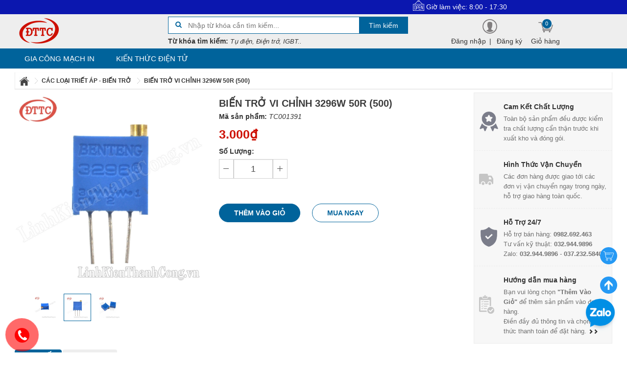

--- FILE ---
content_type: text/html; charset=utf-8
request_url: https://linhkienthanhcong.com/bien-tro-vi-chinh-3296w-50r-500
body_size: 30965
content:
<!doctype html>
<html lang="vi">
	<head>
		<meta http-equiv="X-UA-Compatible" content="IE=edge,chrome=1" />
		<meta charset="utf-8" />
		<meta name="viewport" content="width=device-width, initial-scale=1.0">	
		<meta name="facebook-domain-verification" content="nitcohsxpof48wj7jg2eigzqwq3mbu" />

		<title>
			Biến Trở Vi Chỉnh 3296W 50R (500) 
		</title>

		
		<meta name="description" content="Biến trở vi chỉnh 3296W 50R (500) T&#205;NH NĂNG SẢN PHẨM - Biến trở (T&#234;n tiếng Anh l&#224; Variable Resistor) hay c&#242;n c&#243; t&#234;n gọi kh&#225;c l&#224; triết &#225;p l&#224; linh kiện điện tử c&#243; 3 cực, b&#234;n trong n&#243; c&#243; bộ phận trượt/xoay sẽ l&#224;m gi&#225; trị trở thay đổi. Do đ&#243; n&#243; được gọi l&#224; biến trở. - Biến trở được ứng dụng thực tiễn rất nhiều trong mạch đ">
		
		<meta http-equiv="Content-Type" content="text/html; charset=utf-8" />

		<meta name="revisit-after" content="1 days"/>

		<meta property="fb:app_id" content="388128195113026" />
		<meta name="google-site-verification" content="8K1d93L4RaKJjOXO84nLNKLOHIxVPpxOHDxLx3Cd0R0" />
		<meta name="msvalidate.01" content="4385527635677DF586329CD844C22042" />

		
		<meta name="keywords" content="Linh Kiện Thành Công - Chuyên phân phối các loại linh kiện điện tử chất lượng cao, giá tốt nhất Việt Nam">
		

		<meta name="robots" content="index" />
		<meta name="DC.title" content="Linh Kiện Thành Công - Linh kiện chất lượng - giá cả hợp lý" />
		<meta name="geo.region" content="VN-HN" />
		<meta name="geo.placename" content="Ha Noi">
		<meta name="geo.position" content="20.99599;105.842917" />
		<meta name="ICBM" content="20.99599, 105.842917" />

		<link rel="canonical" href="https://linhkienthanhcong.com/bien-tro-vi-chinh-3296w-50r-500" />

		<link rel="icon" href="https://bizweb.dktcdn.net/100/325/839/themes/677854/assets/favicon.ico?1536158112917"/>

		<script src="//bizweb.dktcdn.net/100/325/839/themes/677854/assets/jquery.v2.1.3.js?1765774748850" type="text/javascript"></script>

		
		<script>
	var Bizweb = Bizweb || {};
	Bizweb.store = 'linhkienthanhcong.mysapo.net';
	Bizweb.id = 325839;
	Bizweb.theme = {"id":677854,"name":"Linh Kiện Thành Công","role":"main"};
	Bizweb.template = 'product';
	if(!Bizweb.fbEventId)  Bizweb.fbEventId = 'xxxxxxxx-xxxx-4xxx-yxxx-xxxxxxxxxxxx'.replace(/[xy]/g, function (c) {
	var r = Math.random() * 16 | 0, v = c == 'x' ? r : (r & 0x3 | 0x8);
				return v.toString(16);
			});		
</script>
<script>
	(function () {
		function asyncLoad() {
			var urls = ["https://productviewedhistory.sapoapps.vn/ProductViewed/ProductRecentScriptTags?store=linhkienthanhcong.mysapo.net","https://productsrecommend.sapoapps.vn/assets/js/script.js?store=linhkienthanhcong.mysapo.net","https://google-shopping.sapoapps.vn/conversion-tracker/global-tag/1939.js?store=linhkienthanhcong.mysapo.net","https://google-shopping.sapoapps.vn/conversion-tracker/event-tag/1939.js?store=linhkienthanhcong.mysapo.net","//newproductreviews.sapoapps.vn/assets/js/productreviews.min.js?store=linhkienthanhcong.mysapo.net","//instantsearch.sapoapps.vn/scripts/instantsearch-st.js?store=linhkienthanhcong.mysapo.net"];
			for (var i = 0; i < urls.length; i++) {
				var s = document.createElement('script');
				s.type = 'text/javascript';
				s.async = true;
				s.src = urls[i];
				var x = document.getElementsByTagName('script')[0];
				x.parentNode.insertBefore(s, x);
			}
		};
		window.attachEvent ? window.attachEvent('onload', asyncLoad) : window.addEventListener('load', asyncLoad, false);
	})();
</script>


<script>
	window.BizwebAnalytics = window.BizwebAnalytics || {};
	window.BizwebAnalytics.meta = window.BizwebAnalytics.meta || {};
	window.BizwebAnalytics.meta.currency = 'VND';
	window.BizwebAnalytics.tracking_url = '/s';

	var meta = {};
	
	meta.product = {"id": 16497092, "vendor": "", "name": "Biến Trở Vi Chỉnh 3296W 50R (500)",
	"type": "BIẾN TRỞ 3296", "price": 3000 };
	
	
	for (var attr in meta) {
	window.BizwebAnalytics.meta[attr] = meta[attr];
	}
</script>

	
		<script src="/dist/js/stats.min.js?v=96f2ff2"></script>
	



<script async src="https://www.googletagmanager.com/gtag/js?id=UA-123257193-3"></script>
<script>
  window.dataLayer = window.dataLayer || [];
  function gtag(){dataLayer.push(arguments);}
  gtag('js', new Date());

  gtag('config', 'UA-123257193-3');
</script>
<script>

	window.enabled_enhanced_ecommerce = false;

</script>

<script>

	try {
		
				gtag('event', 'view_item', {
					event_category: 'engagement',
					event_label: "Biến Trở Vi Chỉnh 3296W 50R (500)"
				});
		
	} catch(e) { console.error('UA script error', e);}
	

</script>






<script>
	var eventsListenerScript = document.createElement('script');
	eventsListenerScript.async = true;
	
	eventsListenerScript.src = "/dist/js/store_events_listener.min.js?v=1b795e9";
	
	document.getElementsByTagName('head')[0].appendChild(eventsListenerScript);
</script>







		<link href="//bizweb.dktcdn.net/100/325/839/themes/677854/assets/bootstrap.css?1765774748850" rel="stylesheet" type="text/css" media="all" />
<link href="//bizweb.dktcdn.net/100/325/839/themes/677854/assets/font-awesome.css?1765774748850" rel="stylesheet" type="text/css" media="all" />
<link href="//bizweb.dktcdn.net/100/325/839/themes/677854/assets/owl-carousel.css?1765774748850" rel="stylesheet" type="text/css" media="all" />
<link href="//bizweb.dktcdn.net/100/325/839/themes/677854/assets/styles.css?1765774748850" rel="stylesheet" type="text/css" media="all" />
<link href="//bizweb.dktcdn.net/100/325/839/themes/677854/assets/responsive.css?1765774748850" rel="stylesheet" type="text/css" media="all" />

<script>
window.store = { 
	template: "product"
}
</script>
		
	<meta property="og:type" content="product" />
	<meta property="og:title" content="Biến Trở Vi Chỉnh 3296W 50R (500) " />
	<meta property="og:image" content="http:https://bizweb.dktcdn.net/100/325/839/products/tc001391-bien-tro-vi-chinh-3296w-50r-500.jpg?v=1611561369043" />
	<meta property="og:image:secure_url" content="https:https://bizweb.dktcdn.net/100/325/839/products/tc001391-bien-tro-vi-chinh-3296w-50r-500.jpg?v=1611561369043" />
	<meta property="og:description" content="Biến Trở Vi Chỉnh 3296W 50R (500)">
	<meta property="og:image:width"      content="800">
	<meta property="og:image:height"     content="800">
	<!-- 
	<meta property="og:price:amount" content="3.000" />
	<meta property="og:price:currency" content="" />
	-->

	

	
	<meta property="og:description" content="Biến trở vi chỉnh 3296W 50R (500) TÍNH NĂNG SẢN PHẨM - Biến trở (Tên tiếng Anh là Variable Resistor) hay còn có tên gọi khác là triết áp là linh kiện điện tử có 3 cực, bên trong nó có bộ phận trượt/xoay sẽ làm giá trị trở thay đổi. Do đó nó được gọi là biến trở. - Biến trở được ứng dụng thực tiễn rất nhiều trong mạch đ" />
	
	<meta property="og:url" content="https://linhkienthanhcong.com/bien-tro-vi-chinh-3296w-50r-500" />
	<meta property="og:site_name" content="" />
		<meta name="twitter:description" content="Linh Kiện Thành Công - Nhà phân phối linh kiện điện tử chất lượng, hậu mãi chu đáo" />
<meta name="twitter:card" content="summary">
<meta name="twitter:title" content="Linh Kiện Thành Công - Nhà phân phối linh kiện điện tử chất lượng, hậu mãi chu đáo" />
<meta name="twitter:image" content="https://bizweb.dktcdn.net/100/325/839/themes/677854/assets/fb_share_image.jpg?1765774748850" />
		<script type="application/ld+json">
{
  "@context": "http://schema.org",
  "@type": "WebSite",
  "url": "https://linhkienthanhcong.vn",
  "potentialAction": {
    "@type": "SearchAction",
    "target": "https://linhkienthanhcong.vn/tim-kiem-nhanh?query={search_term_string}&type=product",
    "query-input": "required name=search_term_string"
  }
}
</script>
<script type="application/ld+json">
{
  "@context": "http://schema.org",
  "@type": "Organization",
  "name": "Linh Kiện Thành Công",
  "alternateName": "Linh Kiện Thành Công",
  "url": "https://linhkienthanhcong.vn",
  "logo": "http://bizweb.dktcdn.net/100/325/839/themes/677854/assets/logo.png?1537457818207"
}
</script>
		<link href="//bizweb.dktcdn.net/100/325/839/themes/677854/assets/cf-stylesheet.css?1765774748850" rel="stylesheet" type="text/css" media="all" />
		<link href="//bizweb.dktcdn.net/100/325/839/themes/677854/assets/tkn-style.css?1765774748850" rel="stylesheet" type="text/css" media="all" />
		<link href='https://instantsearch.sapoapps.vn/content/font-awesome/css/font-awesome.min.css' rel='stylesheet'>
		<script src="//bizweb.dktcdn.net/100/325/839/themes/677854/assets/tkn-util.js?1765774748850" type="text/javascript"></script>

		<link href='//fonts.googleapis.com/css?family=Open+Sans:400,600&subset=latin,vietnamese' rel='stylesheet' type='text/css'>
		<script>var ProductReviewsAppUtil=ProductReviewsAppUtil || {};ProductReviewsAppUtil.store={name: 'Linh Kiện Thành Công'};</script>
		<link href="//bizweb.dktcdn.net/100/325/839/themes/677854/assets/appbulk-selling-products.css?1765774748850" rel="stylesheet" type="text/css" media="all" />
		<link href="//bizweb.dktcdn.net/100/325/839/themes/677854/assets/appbulk-product-statistics.css?1765774748850" rel="stylesheet" type="text/css" media="all" />
		<link href="//bizweb.dktcdn.net/100/325/839/themes/677854/assets/tkn-style.css?1765774748850" rel="stylesheet" type="text/css" media="all" />
		<link href='https://instantsearch.sapoapps.vn/content/font-awesome/css/font-awesome.min.css' rel='stylesheet'>
		<link href="//bizweb.dktcdn.net/100/325/839/themes/677854/assets/tkn-style.css?1765774748850" rel="stylesheet" type="text/css" media="all" />
		<link href='https://instantsearch.sapoapps.vn/content/font-awesome/css/font-awesome.min.css' rel='stylesheet'>

		<!-- Meta Pixel Code -->
		<script>
			!function(f,b,e,v,n,t,s)
			{if(f.fbq)return;n=f.fbq=function(){n.callMethod?
				n.callMethod.apply(n,arguments):n.queue.push(arguments)};
			 if(!f._fbq)f._fbq=n;n.push=n;n.loaded=!0;n.version='2.0';
			 n.queue=[];t=b.createElement(e);t.async=!0;
			 t.src=v;s=b.getElementsByTagName(e)[0];
			 s.parentNode.insertBefore(t,s)}(window, document,'script',
											 'https://connect.facebook.net/en_US/fbevents.js');
			fbq('init', '878185856871788');
			fbq('track', 'PageView');
		</script>
		<noscript><img height="1" width="1" style="display:none"
					   src="https://www.facebook.com/tr?id=878185856871788&ev=PageView&noscript=1"
					   /></noscript>
		<!-- End Meta Pixel Code -->
	<link href="//bizweb.dktcdn.net/100/325/839/themes/677854/assets/tkn-style.css?1765774748850" rel="stylesheet" type="text/css" media="all" />
<link href='https://instantsearch.sapoapps.vn/content/font-awesome/css/font-awesome.min.css' rel='stylesheet'>
</head>
	<body class="chir_un_home">

		<div class="chir-page">
			<header id="header_chir" class="bg_w">
	
	<section id="chir_top_bar" class="hidden-xs hidden-sm">
		<div class="main">
			<div class="container">
				<marquee>
						<div class="col-lg-4 col-md-4">
							<img src="//bizweb.dktcdn.net/100/325/839/themes/677854/assets/icon_open.png?1765774748850">
							<span style="vertical-align: sub;">Giờ làm việc: 8:00 - 17:30</span>
						</div>
						
						<div class="col-lg-4 support col-md-4">
						<a href="mailto:dientuthanhcongvn@gmail.com" >
							<i class="fa fa-envelope" aria-hidden="true"></i>&nbsp;Email : dientuthanhcongvn@gmail.com
						</a>
						</div>
					
						
						<div class="col-lg-4 support col-md-4">
							<a href="tel:0982692463">
								<i class="fa fa-phone" aria-hidden="true"></i>&nbsp;Hỗ trợ Online : 0982692463</a>
						</div>
				</marquee>
			</div>
		</div>
	</section>
	
	<section id="main_header">
		<div class="container">
			<div class="row">
				<div id="chir_logo" class="col-lg-3 col-md-3 col-sm-12 col-xs-12">
					<div class="tool_bar_menu visible-xs visible-sm">
						<a href="javascript:void(0)">
							<span class="open-menu"></span>
						</a>
					</div>
					<div class="tool_bar_user visible-xs visible-sm">
						<a href="/cart" title="Giỏ hàng" class="cart_mobile">
							<span class="cart-control control-4">
							</span>
							<span id="count_Cart_mobile" class="header-cart-count CartCount">0</span>
						</a>
						<div class="site_user_xs relative">
							<span class="open-user">
								<div class="div-user-control control-2">
								</div>
							</span>
							<div class="box_user_xs">
								<ul class="dropdown-menu info-user user-xs" aria-labelledby="dLabel">
									
									<li class="info"><a href="/account/login" class="login" rel="dofollow"><i class="fa fa-sign-in" aria-hidden="true"></i> Đăng nhập</a></li>
									<li class="info"><a href="/account/register" rel="dofollow"><i class="fa fa-registered" aria-hidden="true"></i> Đăng ký</a></li>
									
								</ul>
							</div>
						</div>
					</div>
					<p class="logo">
						<a href="/" rel="dofollow"><img src="//bizweb.dktcdn.net/100/325/839/themes/677854/assets/logo.png?1765774748850" width="100"/></a>
					</p>
					
				</div>
				<div id="chir_search_head" class="col-lg-5 col-md-6 col-sm-12 col-xs-12">
					<div class="chir_frm">
						<form id="frm_search_head" action="/search">
							<i class="fa fa-search"></i>
							<input type="hidden" name="type" value="product" />
							<input required type="text" name="query" placeholder="Nhập từ khóa cần tìm kiếm..." />
							<button type="submit" class="chir_btn_sub">
								Tìm kiếm
							</button>
						</form>
					</div>
						
					<ul class="chir_autocomplete">
						<li class="title"><strong>Từ khóa tìm kiếm:</strong></li>
						<li><span>Tụ điện, Điện trở, IGBT..</span></li>
					</ul>
				</div>
				<div class="col-lg-3  col-md-3 col-sm-6 col-xs-12 hidden-sm hidden-xs fr scroll-down2">
					<div class="control-box">
						<ul class="ul-control-box">
							<li class="dropdown" id="segment_user_do_login">
								<ul class="info-user">
									
									<div class="div-user-control control-2">
									</div>
									<li class="info"><a href="/account/login" class="login" rel="dofollow"> Đăng nhập</a></li>
									|
									<li class="info"><a href="/account/register" rel="dofollow">Đăng ký</a></li>
									
								</ul>
							</li>
							
							<li class="top-cart-block">
								<a href="/cart" class="open-cart-popup" title="Giỏ hàng" rel="dofollow">
									<span class="div-user-control control-4" id="cartItemsCount">
									</span>
									<span class="info">Giỏ hàng</span>
									<span id="count_Cart" class="header-cart-count CartCount">0</span>
								</a>
							</li>
							
						</ul>
					</div>
				</div>
			</div>
		</div>
	</section>
</header>
<nav id="chir_main_menu" class="hidden-sm hidden-xs">
	<div class="main">
		<div class="container">
			<div class="navar_menu">
				<ul class="nav-navbar clearfix">
					
					
					<li class="">
						<a href="/gia-cong-mach-in" class="" title="Gia Công Mạch In" rel="dofollow">
							Gia Công Mạch In
							<span class="label_icon no_label"></span>
						</a>
					</li>
					
					
					
					<li class="">
						<a href="/tin-tuc" class="" title="Kiến Thức Điện Tử" rel="dofollow">
							Kiến Thức Điện Tử
							<span class="label_icon no_label"></span>
						</a>
					</li>
					
					
				</ul>
			</div>
		</div>
	</div>
</nav>
			
			<div class="chir_main">
				<script type="text/javascript" src="//s7.addthis.com/js/300/addthis_widget.js#pubid=ra-5bac90cad70b2258"></script>  










			
		
			
		


<div id="mango-product">
	<div class="breadcrumb-box">
		<div class="container">
			<div class="row">
				<style>
	.chir_breadcrumb ul{ 
		    box-shadow: 0 1px 1px 1px rgba(70,70,70,0.2);
			-mox-box-shadow: 0 1px 1px 1px rgba(70,70,70,0.2);
			-webkit-box-shadow: 0 1px 1px 1px rgba(70,70,70,0.1);
			padding: 6px 0;
			margin: 8px 1px;
			display: flow-root;
	}
	.chir_breadcrumb ul li {
		display: inline-block;
		font-family: 'arial'!important;
		float:left;
		
	}
	.chir_breadcrumb ul li img{
		vertical-align: middle;
	}
	.chir_breadcrumb ul li a,.chir_breadcrumb ul li strong{
		margin:0px 8px;
		font-weight: 700;
		font-size: 12px;
		text-transform: uppercase;
	}
	
</style>

<div class="chir_breadcrumb " >
	<div class="container">
		<ul itemscope itemtype="http://data-vocabulary.org/Breadcrumb">
			<li class="home"> 
				<a itemprop="url" title="Quay lại trang chủ" href="/" rel="dofollow">
					<span itemprop="title" class="hidden">Trang chủ</span>
					<img src="//bizweb.dktcdn.net/100/325/839/themes/677854/assets/home.png?1765774748850">
				</a>
				<img src="//bizweb.dktcdn.net/100/325/839/themes/677854/assets/arrow.png?1765774748850">
			</li>
			
			
			
			
			<li itemscope itemtype="http://data-vocabulary.org/Breadcrumb">
				<a itemprop="url" href="/cac-loai-triet-ap-bien-tro" rel="dofollow"><span itemprop="title">CÁC LOẠI TRIẾT ÁP - BIẾN TRỞ</span></a>
				<img src="//bizweb.dktcdn.net/100/325/839/themes/677854/assets/arrow.png?1765774748850">
			</li>
			
			
			<li>
				<strong>Biến Trở Vi Chỉnh 3296W 50R (500)</strong>
			<li>
			
		</ul>
	</div>
</div>
			</div>
		</div>
	</div>
	<div class="box_collection">
		<div class="container">
			<div class="information-blocks">
				<div class="row">
					<div class="col-xs-12 col-sm-12 col-md-4 col-lg-4 information-entry">
						<div class="product-preview-box relative">
							
							

							

							<div class="swiper-feature text-center img_warp hidden">
								<img class="product-image-feature" src="//bizweb.dktcdn.net/thumb/1024x1024/100/325/839/products/tc001391-bien-tro-vi-chinh-3296w-50r-500.jpg?v=1611561369043 " alt="Biến Trở Vi Chỉnh 3296W 50R (500)" title="Biến Trở Vi Chỉnh 3296W 50R (500)">
							</div>

							
							<div id="thumb_img" class="">
								<ul class="slide_thumb_img owl_design" >
									

									
									<li class="product-thumb">
										<a href="javascript:" >
											<img alt="Biến Trở Vi Chỉnh 3296W 50R (500)" data-change="https://bizweb.dktcdn.net/100/325/839/products/tc001391-bien-tro-vi-chinh-3296w-50r-500.jpg?v=1611561369043" data-image="//bizweb.dktcdn.net/thumb/1024x1024/100/325/839/products/tc001391-bien-tro-vi-chinh-3296w-50r-500.jpg?v=1611561369043" src="//bizweb.dktcdn.net/thumb/compact/100/325/839/products/tc001391-bien-tro-vi-chinh-3296w-50r-500.jpg?v=1611561369043" >
										</a>
									</li>	
									
									<li class="product-thumb">
										<a href="javascript:" >
											<img alt="" data-change="https://bizweb.dktcdn.net/100/325/839/products/3296w-b01860dc-0362-4e3b-9821-12cdcf362702.jpg?v=1611561369043" data-image="//bizweb.dktcdn.net/thumb/1024x1024/100/325/839/products/3296w-b01860dc-0362-4e3b-9821-12cdcf362702.jpg?v=1611561369043" src="//bizweb.dktcdn.net/thumb/compact/100/325/839/products/3296w-b01860dc-0362-4e3b-9821-12cdcf362702.jpg?v=1611561369043" >
										</a>
									</li>	
									
									<li class="product-thumb">
										<a href="javascript:" >
											<img alt="" data-change="https://bizweb.dktcdn.net/100/325/839/products/3296w-2-d34166ed-5663-4ef4-a1f7-34424e15720e.jpg?v=1611561369043" data-image="//bizweb.dktcdn.net/thumb/1024x1024/100/325/839/products/3296w-2-d34166ed-5663-4ef4-a1f7-34424e15720e.jpg?v=1611561369043" src="//bizweb.dktcdn.net/thumb/compact/100/325/839/products/3296w-2-d34166ed-5663-4ef4-a1f7-34424e15720e.jpg?v=1611561369043" >
										</a>
									</li>	
									
								</ul>
							</div>
							
						</div>
					</div>
					<div class="col-xs-12 col-sm-12 col-md-5 col-lg-5 information-entry">
						<div class="product-detail-box">
							<h3 class="product-subtitle"></h3>
							<h1 class="product-title">Biến Trở Vi Chỉnh 3296W 50R (500)</h1>
							<span class="sku"><strong>Mã sản phẩm:</strong> TC001391</span>
							
							<div class="row">
								<div class="col-lg-5 left_box">
									<div class="price detail-info-entry">
										
										
										<div class="current">3.000 VNĐ</div>
										
										
									</div>
									<div class="quantity-selector detail-info-entry">
										<div class="detail-info-entry-title">Số Lượng:</div>
										<div class="entry number-minus" onClick="var result = document.getElementById('qtym'); var qtypro = result.value; if( !isNaN( qtypro ) &amp;&amp; qtypro &gt; 1 ) result.value--;return false;" >&nbsp;</div>
										<div class="entry number hidden">1</div>
										<input type="text" maxlength="5" id="qtym" name="quantity" value="1"  class="form-control prd_quantity" onkeypress="if ( isNaN(this.value + String.fromCharCode(event.keyCode) )) return false;" onchange="if(this.value == 0)this.value=1;">
										<div class="entry number-plus" onClick="var result = document.getElementById('qtym'); var qtypro = result.value; if( !isNaN( qtypro )) result.value++;return false;">&nbsp;</div>
									</div>
									
									<div class="product-des" style="padding:10px 0px;">
										<div class="short-des">
											
										</div>
									</div>
									
									<div class="select clearfix">
										
										 
										 
										<select id="product-selectors" name="variantId" style="display:none">
											
											<option  selected="selected"  value="30357445">Default Title - 3.000₫</option>
											
											<option  value="65863653">COMBO 3 3 Mặc định - 9.540₫</option>
											
											<option  value="158457812">COMBO 10 10 Mặc định - 29.990₫</option>
											
										</select>
										
										
									</div>

								</div>

								
								<div class="col-lg-7 right_box text-left hidden-lg hidden-md">
									<div class="pd_policy" style="padding-left:8px;">
										
										<div class="pd_saler">
											<h3>Hướng Dẫn Mua Hàng:</h3>

											<p>
												- Bạn vui lòng nhấn nút "thêm vào giỏ" thêm sản phẩm vào đơn hàng và tiến hành thanh toán.
											</p>
											<p>
												- Bạn cần điền đầy đủ thông tin và chọn hình thức thanh toán để đặt hàng.
											</p>
											<p>
												- <span style="color:#ff0000;font-weight:600">LinhKienThanhCong.Vn</span> sẽ gọi điện xác nhận đơn, đơn hàng sẽ được giao và vận chuyển tới tận địa chỉ của bạn.
											</p>
											<p>
												<span style="color:#056bac;font-weight:600">- Xem hướng dẫn đặt hàng</span>
											</p>
										</div>
										
									</div>
								</div>
								
							</div>
							<div class="row">
								<div class="col-lg-12">
									<div class="select-swatch hidden">							
										
										
										














<div id="variant-swatch-0" class="swatch clearfix" data-option="option1" data-option-index="0">
	<div class="header">Title</div>
	<div class="select-swap">  
		
		
		
		
		
		 
		 
		<div data-value="Default Title" class="n-sd swatch-element default-title ">
			<input class="variant-0" id="swatch-0-default-title" type="radio" name="option1" value="Default Title" checked />
			
			<label for="swatch-0-default-title">
				Default Title
				<img class="crossed-out" src="//bizweb.dktcdn.net/100/325/839/themes/677854/assets/soldout.png?1765774748850" />
				<img class="img-check" src="//bizweb.dktcdn.net/100/325/839/themes/677854/assets/select-pro.png?1765774748850" />
			</label>
			
		</div>
		
		
		
		
		
		 
		 
		<div data-value="COMBO 3 3 Mặc định" class="n-sd swatch-element combo-3-3-mac-dinh ">
			<input class="variant-0" id="swatch-0-combo-3-3-mac-dinh" type="radio" name="option1" value="COMBO 3 3 Mặc định" />
			
			<label for="swatch-0-combo-3-3-mac-dinh">
				COMBO 3 3 Mặc định
				<img class="crossed-out" src="//bizweb.dktcdn.net/100/325/839/themes/677854/assets/soldout.png?1765774748850" />
				<img class="img-check" src="//bizweb.dktcdn.net/100/325/839/themes/677854/assets/select-pro.png?1765774748850" />
			</label>
			
		</div>
		
		
		
		
		
		 
		 
		<div data-value="COMBO 10 10 Mặc định" class="n-sd swatch-element combo-10-10-mac-dinh ">
			<input class="variant-0" id="swatch-0-combo-10-10-mac-dinh" type="radio" name="option1" value="COMBO 10 10 Mặc định" />
			
			<label for="swatch-0-combo-10-10-mac-dinh">
				COMBO 10 10 Mặc định
				<img class="crossed-out" src="//bizweb.dktcdn.net/100/325/839/themes/677854/assets/soldout.png?1765774748850" />
				<img class="img-check" src="//bizweb.dktcdn.net/100/325/839/themes/677854/assets/select-pro.png?1765774748850" />
			</label>
			
		</div>
		
		
	</div>
</div>



										
										
									</div>	
								</div>
							</div>
							<div class="clearfix"></div>
							<div class="detail-info-entry pd_action">
								<a href="javascript:void(0)" class="button btn-outline btn-addCart ">Thêm vào giỏ</a>
								<a href="javascript:void(0)" class="button btn-outline btn-buyNow ">Mua ngay</a>
								<a href="javascript:void(0)" class="button btn-outline btn-Soldout hidden">Hết hàng</a>
								<div class="clear"></div>
							</div>

							<div class="product_socaial">
								<div class="box_social">
									<div class="fb">
										<div class="fb-like" data-href="" data-layout="button_count" data-action="like" data-size="small" data-show-faces="true" data-share="false"></div>
									</div>
									<div class="addthis_inline_share_toolbox_p27l"></div>
								</div>
							</div>
						</div>
					</div>

					<div  class="hidden-xs hidden-sm col-md-3 col-lg-3 information-entry">
						<div class="wrap_module_service">

							<div class="item_service">
								<div class="wrap_item_">
									<div class="image_service">
										<img src="//bizweb.dktcdn.net/100/228/168/themes/715878/assets/policy_image_2.png?1556966188472" data-lazyload="//bizweb.dktcdn.net/100/228/168/themes/715878/assets/policy_image_2.png?1556966188472" alt="Bảo đảm chất lượng">
									</div>
									<div class="content_service">
										<p>Cam Kết Chất Lượng</p>
										<span>Toàn bộ sản phẩm đều được kiểm tra chất lượng cẩn thận trước khi xuất kho và đóng gói.</span>
									</div>
								</div>
							</div>

							<div class="item_service">
								<div class="wrap_item_">
									<div class="image_service">
										<img src="//bizweb.dktcdn.net/100/228/168/themes/715878/assets/policy_image_3.png?1556966188472" data-lazyload="//bizweb.dktcdn.net/100/228/168/themes/715878/assets/policy_image_3.png?1556966188472" alt="Cước vận chuyển">
									</div>
									<div class="content_service">
										<p>Hình Thức Vận Chuyển</p>
										<span>Các đơn hàng được giao tới các đơn vị vận chuyển ngay trong ngày, hỗ trợ giao hàng toàn quốc.</span>
									</div>
								</div>
							</div>

							<div class="item_service">
								<div class="wrap_item_">
									<div class="image_service">
										<img src="//bizweb.dktcdn.net/100/228/168/themes/715878/assets/policy_image_4.png?1556966188472" data-lazyload="//bizweb.dktcdn.net/100/228/168/themes/715878/assets/policy_image_4.png?1556966188472" alt="Hỗ trợ kỹ thuật">
									</div>
									<div class="content_service">
										<p>Hỗ Trợ 24/7</p>
										<span>
											Hỗ trợ bán hàng: <b>0982.692.463</b> <br>
											Tư vấn kỹ thuật: <b>032.944.9896</b> <br>
											Zalo: <b>032.944.9896</b> - <b>037.232.5840</b>
										</span>
									</div>
								</div>
							</div>

							<div class="item_service">
								<div class="wrap_item_">
									<div class="image_service">
										<img src="//bizweb.dktcdn.net/100/228/168/themes/715878/assets/policy_image_1.png?1556966188472" data-lazyload="//bizweb.dktcdn.net/100/228/168/themes/715878/assets/policy_image_1.png?1556966188472" alt="Chế độ bảo hành">
									</div>
									<div class="content_service">
										<p>Hướng dẫn mua hàng</p>
										<span>Bạn vui lòng chọn <b>"Thêm Vào Giỏ"</b> để thêm sản phẩm vào đơn hàng.<br>
											Điền đầy đủ thông tin và chọn hình thức thanh toán để đặt hàng.
											<a href="https://linhkienthanhcong.vn/huong-dan-mua-hang" rel="dofollow" style="font-size:10px;"><i class="glyphicon glyphicon-chevron-right"></i><i class="glyphicon glyphicon-chevron-right"></i></a>
										</span>
									</div>
								</div>
							</div>
						</div>

					</div>
				</div>
			</div>
			
			<div class="information-blocks">
				<div class="tabs-container style-1">
					<div class="swiper-tabs description">
						<!-- <div class="title_chir">
<h2 style="text-transform: capitalize;">
Chi Tiết Sản Phẩm
</h2>
</div> -->
						<ul class="nav nav-tabs">
							<li class="active">
								<a data-toggle="pill" href="#tab-chi-tiet">
									<div class="title_chir">
										<h2 style="text-transform: capitalize;">
											CHI TIẾT
										</h2>
									</div>
								</a>
							</li>
							<li>
								<a data-toggle="pill" href="#rate">
									<div class="title_chir">
										<h2 style="text-transform: capitalize;">
											ĐÁNH GIÁ
										</h2>
									</div>
								</a>
							</li>
						</ul>

						<div class="tab-content">
							<div id="tab-chi-tiet" class="tab-pane fade in active">
								<div class="product-content row" style="border:1px solid #00639b;margin: 0;">
									<div class="content-text col-md-12 col-lg-12 rte" style="padding: 6px 10px;font-size:13px;text-align: justify;">
										
										<p>
											<p style="text-align: center;">&nbsp;</p>
<p style="text-align: center;"><span style="font-family:Arial,Helvetica,sans-serif;"><span style="color:#000000;"><span style="font-size:26px;"><strong><span style="text-align:center;">Biến trở vi chỉnh 3296W 50R (500)</span></strong></span></span></span></p>
<p><span style="font-family:Arial,Helvetica,sans-serif;"><span style="color:#000000;"><span style="font-size:16px;"><strong>TÍNH NĂNG SẢN PHẨM</strong></span></span></span></p>
<p style="margin-left: 40px; text-align: justify;"><span style="font-family:Arial,Helvetica,sans-serif;"><span style="color:#000000;"><span style="font-size:14px;">- Biến trở (Tên tiếng Anh là Variable Resistor)<strong><em>&nbsp;</em></strong>hay còn có tên gọi khác là triết áp&nbsp;là linh kiện điện tử có 3 cực, bên trong nó có bộ phận trượt/xoay sẽ làm giá trị trở thay đổi. Do đó nó được gọi là biến trở.</span></span></span></p>
<p style="margin-left: 40px; text-align: justify;"><span style="font-family:Arial,Helvetica,sans-serif;"><span style="color:#000000;"><span style="font-size:14px;">- Biến trở&nbsp;được ứng dụng thực tiễn&nbsp;rất nhiều trong mạch điện tử&nbsp;cần thay đổi giá trị về thông số như&nbsp;mạch tăng áp, hạ áp,...</span></span></span></p>
<p style="margin-left: 40px; text-align: justify;"><span style="font-family:Arial,Helvetica,sans-serif;"><span style="color:#000000;"><span style="font-size:14px;">- Tuỳ vào nhu cầu cũng như mục đích sử dụng mà chúng ta sẽ chọn cho mình các linh kiện điện tử phù hợp nhất trong việc sửa chữa hay trong&nbsp;thiết kế mạch.</span></span></span></p>
<p><span style="font-family:Arial,Helvetica,sans-serif;"><span style="color:#000000;"><span style="font-size:16px;"><strong>THÔNG SỐ KĨ THUẬT</strong></span></span></span></p>
<p style="margin-left: 40px; text-align: justify;"><span style="font-family:Arial,Helvetica,sans-serif;"><span style="color:#000000;"><span style="font-size:14px;">- Phân loại: Biến trở&nbsp;3296W</span></span></span></p>
<p style="margin-left: 40px; text-align: justify;"><span style="font-family:Arial,Helvetica,sans-serif;"><span style="color:#000000;"><span style="font-size:14px;">- Số chân: 3 chân</span></span></span></p>
<p style="margin-left: 40px; text-align: justify;"><span style="font-family:Arial,Helvetica,sans-serif;"><span style="color:#000000;"><span style="font-size:14px;">- Giá trị: 50R (500)</span></span></span></p>
<p style="margin-left: 40px; text-align: justify;"><span style="font-family:Arial,Helvetica,sans-serif;"><span style="color:#000000;"><span style="font-size:14px;">- Sai số: 10%</span></span></span></p>
<p style="margin-left: 40px; text-align: justify;"><span style="font-family:Arial,Helvetica,sans-serif;"><span style="color:#000000;"><span style="font-size:14px;">- Điện áp tối đa chịu được: 640VAC</span></span></span></p>
<p style="margin-left: 40px; text-align: justify;"><span style="font-family:Arial,Helvetica,sans-serif;"><span style="color:#000000;"><span style="font-size:14px;">- Nhiệt độ hoạt động: -55℃ đến 125℃</span></span></span></p>
<p style="margin-left: 40px; text-align: justify;"><span style="font-family:Arial,Helvetica,sans-serif;"><span style="color:#000000;"><span style="font-size:14px;">- Màu sắc: Vàng&nbsp;+ Xanh</span></span></span></p>
<p><span style="font-family:Arial,Helvetica,sans-serif;"><span style="color:#000000;"><span style="font-size:16px;"><strong>DATASHEET</strong></span></span></span></p>
<p style="margin-left: 40px;"><span style="font-family:Arial,Helvetica,sans-serif;"><span style="color:#000000;"><span style="font-size:14px;">- Tham khảo Datasheet:<strong> </strong></span></span><span style="font-size:18px;"><strong><span style="color:#c0392b;">&gt;&gt;</span><a href="https://pdf1.alldatasheet.com/datasheet-pdf/view/144167/DBLECTRO/3296W.html"><span style="color:#c0392b;">TẠI ĐÂY</span></a><span style="color:#c0392b;">&lt;&lt;</span></strong></span></span></p>
<p style="margin-left: 40px; text-align: center;"><span style="font-family:Arial,Helvetica,sans-serif;"><span style="font-size:18px;"><strong><span style="color:#c0392b;"><img data-thumb="original" original-height="871" original-width="1000" src="//bizweb.dktcdn.net/100/325/839/files/tc001391-datasheet-bien-tro-vi-chinh-3296w-50r-500.jpg?v=1597635757233" /></span></strong></span></span></p>
<p style="text-align: center;"><span style="font-family:Arial,Helvetica,sans-serif;"><img data-thumb="original" original-height="1011" original-width="1000" src="//bizweb.dktcdn.net/100/325/839/files/capture-1594c9b0-8e92-4f0e-af6d-b1db0abb23ee.jpg?v=1586404797507" /></span></p>
<p><span style="font-family:Arial,Helvetica,sans-serif;"><span style="color:#000000;"><span style="font-size:16px;"><strong>HÌNH ẢNH SẢN PHẨM</strong></span></span></span></p>
<p style="text-align: center;">&nbsp;</p>
<p style="text-align: center;"><span style="font-family:Arial,Helvetica,sans-serif;"><img data-thumb="original" original-height="1000" original-width="1000" src="//bizweb.dktcdn.net/100/325/839/files/3296w-4221c39c-7b1e-4566-ac74-f1acad52b46d.jpg?v=1586404914835" /></span></p>
<p style="text-align: center;">&nbsp;</p>
										</p>
										
									</div>
									<div class="comment">
										<div class="fb-comments" data-href="https://linhkienthanhcong.vn/bien-tro-vi-chinh-3296w-50r-500" data-width="100%" data-numposts="5"></div>
									</div>
								</div>
							</div>
							<div id="rate" class="tab-pane fade">
								<div id="sapo-product-reviews" class="sapo-product-reviews" data-id="16497092">
    <div id="sapo-product-reviews-noitem" style="display: none;">
        <div class="content">
            <p data-content-text="language.suggest_noitem"></p>
            <div class="product-reviews-summary-actions">
                <button type="button" class="btn-new-review" onclick="BPR.newReview(this); return false;" data-content-str="language.newreview"></button>
            </div>
            <div id="noitem-bpr-form_" data-id="formId" class="noitem-bpr-form" style="display:none;"><div class="sapo-product-reviews-form"></div></div>
        </div>
    </div>
    
</div>

							</div>
						</div>

					</div>
				</div>
				
				
				<div class="information-blocks related_product">
					<div class="tabs-container style-1">
						<div class="title_chir">
							<h2>
								CÁC SẢN PHẨM KHÁC
							</h2>
						</div>
						<div>
							<div class="tabs-entry">
								<div class="article-container style-1">
									



















<div class="content-related-product product_tabs_slide_first owl_design ">
	
	
	
	
	

	
	<li class="item_product">
		







<div class="chir_loop loop_item insScroll">
	<div class="chir-img">
		
		
		<a href="/bien-tro-vi-chinh-3296w-100k-104" title="Biến Trở Vi Chỉnh 3296W 100K (104)" rel="dofollow">
			
			<picture>
				<source srcset="//bizweb.dktcdn.net/thumb/medium/100/325/839/products/tc001400-bien-tro-vi-chinh-3296w-100k-104.jpg?v=1611561078750" media="(min-width: 992px) and (max-width: 1199px)">
				<source srcset="//bizweb.dktcdn.net/thumb/medium/100/325/839/products/tc001400-bien-tro-vi-chinh-3296w-100k-104.jpg?v=1611561078750" media="(min-width: 768px) and (max-width: 991px)">
				<source srcset="//bizweb.dktcdn.net/thumb/medium/100/325/839/products/tc001400-bien-tro-vi-chinh-3296w-100k-104.jpg?v=1611561078750" media="(min-width: 480px) and (max-width: 767px)">
				<source srcset="//bizweb.dktcdn.net/thumb/medium/100/325/839/products/tc001400-bien-tro-vi-chinh-3296w-100k-104.jpg?v=1611561078750" media="(max-width: 479px)">
				<img srcset="//bizweb.dktcdn.net/thumb/medium/100/325/839/products/tc001400-bien-tro-vi-chinh-3296w-100k-104.jpg?v=1611561078750" alt="Biến Trở Vi Chỉnh 3296W 100K (104)">
			</picture>
			
		</a>
		<div class="chi-action">
			<a href="javascript:void(0)" class="quick_views btn-quickview-1" data-alias="/bien-tro-vi-chinh-3296w-100k-104" ><img src="//bizweb.dktcdn.net/100/325/839/themes/677854/assets/zoom_w.png?1765774748850" alt="Xem nhanh" title="Xem nhanh" /></a>
			<a href="/bien-tro-vi-chinh-3296w-100k-104" rel="dofollow"  class="view_product" title="Biến Trở Vi Chỉnh 3296W 100K (104)">
				<img src="//bizweb.dktcdn.net/100/325/839/themes/677854/assets/eye_w.png?1765774748850" alt="Xem chi tiết" title="Xem chi tiết" />
			</a>
			
			<a href="javascript:void(0)" class="add-cart design_cart Addcart" data-variantid="30357437"><img src="//bizweb.dktcdn.net/100/325/839/themes/677854/assets/cart_w.png?1765774748850" alt="Thêm vào giỏ" title="Thêm vào giỏ" /></a>
			
		</div>
	</div>
	<div class="product-detail clearfix">
		<h3 class="pro-name"><a href="/bien-tro-vi-chinh-3296w-100k-104" title="Biến Trở Vi Chỉnh 3296W 100K (104)" rel="dofollow">Biến Trở Vi Chỉnh 3296W 100K (104) </a></h3>
		
		<p class="pro-price">
			2.500 VNĐ
			
		</p>
		
		<div class="product_view_list">
			<ul>
				<li>Mã sản phẩm: <span>TC001400</span></li>
				<li>Thương hiệu: <span>chưa rõ</span></li>
				<li>Mô tả ngắn:
					<span class="short-des">
						
						&nbsp;
Biến trở vi chỉnh 3296W 100K (104)
TÍNH NĂNG SẢN PHẨM
- Biến trở (Tên tiếng Anh là Variable Resistor)&nbsp;hay còn có tên gọi khác là triết áp&nbsp;là linh kiện điện tử có 3 cực, bên trong nó có bộ phận trượt/xoay sẽ làm giá trị trở thay đổi. Do đó nó được gọi là biến trở.
- Biến trở&nbsp;được ứng dụng thực tiễn&nbsp;rất nhiều trong mạch điện tử&nbsp;cần thay đổi giá trị về thông số như&nbsp;mạch tăng áp, hạ áp,...
- Tuỳ vào nhu cầu cũng như mục đích sử dụng mà chúng ta sẽ chọn cho mình các linh kiện điện tử phù hợp nhất trong việc sửa chữa hay trong&nbsp;thiết kế mạch.
THÔNG SỐ KĨ THUẬT
- Phân loại: Biến trở&nbsp;3296W
- Số chân: 3 chân
- Giá trị: 100K (104)
- Sai số: 10%
- Điện áp tối đa chịu được: 640VAC
- Nhiệt độ hoạt động: -55℃ đến 125℃
- Màu sắc: Vàng&nbsp;+ Xanh
DATASHEET
- Tham khảo Datasheet:...
						
					</span>
				</li>
			</ul>
		</div>
	</div>
</div>
	</li>
	
	
	
	

	
	<li class="item_product">
		







<div class="chir_loop loop_item insScroll">
	<div class="chir-img">
		
		
		<a href="/bien-tro-vi-chinh-3296w-100r-101" title="Biến Trở Vi Chỉnh 3296W 100R (101)" rel="dofollow">
			
			<picture>
				<source srcset="//bizweb.dktcdn.net/thumb/medium/100/325/839/products/tc001392-bien-tro-vi-chinh-3296w-100r-101.jpg?v=1611561353147" media="(min-width: 992px) and (max-width: 1199px)">
				<source srcset="//bizweb.dktcdn.net/thumb/medium/100/325/839/products/tc001392-bien-tro-vi-chinh-3296w-100r-101.jpg?v=1611561353147" media="(min-width: 768px) and (max-width: 991px)">
				<source srcset="//bizweb.dktcdn.net/thumb/medium/100/325/839/products/tc001392-bien-tro-vi-chinh-3296w-100r-101.jpg?v=1611561353147" media="(min-width: 480px) and (max-width: 767px)">
				<source srcset="//bizweb.dktcdn.net/thumb/medium/100/325/839/products/tc001392-bien-tro-vi-chinh-3296w-100r-101.jpg?v=1611561353147" media="(max-width: 479px)">
				<img srcset="//bizweb.dktcdn.net/thumb/medium/100/325/839/products/tc001392-bien-tro-vi-chinh-3296w-100r-101.jpg?v=1611561353147" alt="Biến Trở Vi Chỉnh 3296W 100R (101)">
			</picture>
			
		</a>
		<div class="chi-action">
			<a href="javascript:void(0)" class="quick_views btn-quickview-1" data-alias="/bien-tro-vi-chinh-3296w-100r-101" ><img src="//bizweb.dktcdn.net/100/325/839/themes/677854/assets/zoom_w.png?1765774748850" alt="Xem nhanh" title="Xem nhanh" /></a>
			<a href="/bien-tro-vi-chinh-3296w-100r-101" rel="dofollow"  class="view_product" title="Biến Trở Vi Chỉnh 3296W 100R (101)">
				<img src="//bizweb.dktcdn.net/100/325/839/themes/677854/assets/eye_w.png?1765774748850" alt="Xem chi tiết" title="Xem chi tiết" />
			</a>
			
			<a href="javascript:void(0)" class="add-cart design_cart Addcart" data-variantid="30357444"><img src="//bizweb.dktcdn.net/100/325/839/themes/677854/assets/cart_w.png?1765774748850" alt="Thêm vào giỏ" title="Thêm vào giỏ" /></a>
			
		</div>
	</div>
	<div class="product-detail clearfix">
		<h3 class="pro-name"><a href="/bien-tro-vi-chinh-3296w-100r-101" title="Biến Trở Vi Chỉnh 3296W 100R (101)" rel="dofollow">Biến Trở Vi Chỉnh 3296W 100R (101) </a></h3>
		
		<p class="pro-price">
			2.500 VNĐ
			
		</p>
		
		<div class="product_view_list">
			<ul>
				<li>Mã sản phẩm: <span>TC001392</span></li>
				<li>Thương hiệu: <span>chưa rõ</span></li>
				<li>Mô tả ngắn:
					<span class="short-des">
						
						&nbsp;
Biến trở vi chỉnh 3296W 100R (101)
TÍNH NĂNG SẢN PHẨM
- Biến trở (Tên tiếng Anh là Variable Resistor)&nbsp;hay còn có tên gọi khác là triết áp&nbsp;là linh kiện điện tử có 3 cực, bên trong nó có bộ phận trượt/xoay sẽ làm giá trị trở thay đổi. Do đó nó được gọi là biến trở.
- Biến trở&nbsp;được ứng dụng thực tiễn&nbsp;rất nhiều trong mạch điện tử&nbsp;cần thay đổi giá trị về thông số như&nbsp;mạch tăng áp, hạ áp,...
- Tuỳ vào nhu cầu cũng như mục đích sử dụng mà chúng ta sẽ chọn cho mình các linh kiện điện tử phù hợp nhất trong việc sửa chữa hay trong&nbsp;thiết kế mạch.
THÔNG SỐ KĨ THUẬT
- Phân loại: Biến trở&nbsp;3296W
- Số chân: 3 chân
- Giá trị: 100R (101)
- Sai số: 10%
- Điện áp tối đa chịu được: 640VAC
- Nhiệt độ hoạt động: -55℃ đến 125℃
- Màu sắc: Vàng&nbsp;+ Xanh
DATASHEET
- Tham khảo Datasheet:...
						
					</span>
				</li>
			</ul>
		</div>
	</div>
</div>
	</li>
	
	
	
	

	
	<li class="item_product">
		







<div class="chir_loop loop_item insScroll">
	<div class="chir-img">
		
		
		<a href="/bien-tro-vi-chinh-3296w-10k-103" title="Biến Trở Vi Chỉnh 3296W 10K (103)" rel="dofollow">
			
			<picture>
				<source srcset="//bizweb.dktcdn.net/thumb/medium/100/325/839/products/tc001397-bien-tro-vi-chinh-3296w-10k-103.jpg?v=1611561231937" media="(min-width: 992px) and (max-width: 1199px)">
				<source srcset="//bizweb.dktcdn.net/thumb/medium/100/325/839/products/tc001397-bien-tro-vi-chinh-3296w-10k-103.jpg?v=1611561231937" media="(min-width: 768px) and (max-width: 991px)">
				<source srcset="//bizweb.dktcdn.net/thumb/medium/100/325/839/products/tc001397-bien-tro-vi-chinh-3296w-10k-103.jpg?v=1611561231937" media="(min-width: 480px) and (max-width: 767px)">
				<source srcset="//bizweb.dktcdn.net/thumb/medium/100/325/839/products/tc001397-bien-tro-vi-chinh-3296w-10k-103.jpg?v=1611561231937" media="(max-width: 479px)">
				<img srcset="//bizweb.dktcdn.net/thumb/medium/100/325/839/products/tc001397-bien-tro-vi-chinh-3296w-10k-103.jpg?v=1611561231937" alt="Biến Trở Vi Chỉnh 3296W 10K (103)">
			</picture>
			
		</a>
		<div class="chi-action">
			<a href="javascript:void(0)" class="quick_views btn-quickview-1" data-alias="/bien-tro-vi-chinh-3296w-10k-103" ><img src="//bizweb.dktcdn.net/100/325/839/themes/677854/assets/zoom_w.png?1765774748850" alt="Xem nhanh" title="Xem nhanh" /></a>
			<a href="/bien-tro-vi-chinh-3296w-10k-103" rel="dofollow"  class="view_product" title="Biến Trở Vi Chỉnh 3296W 10K (103)">
				<img src="//bizweb.dktcdn.net/100/325/839/themes/677854/assets/eye_w.png?1765774748850" alt="Xem chi tiết" title="Xem chi tiết" />
			</a>
			
			<a href="javascript:void(0)" class="add-cart design_cart Addcart" data-variantid="30357440"><img src="//bizweb.dktcdn.net/100/325/839/themes/677854/assets/cart_w.png?1765774748850" alt="Thêm vào giỏ" title="Thêm vào giỏ" /></a>
			
		</div>
	</div>
	<div class="product-detail clearfix">
		<h3 class="pro-name"><a href="/bien-tro-vi-chinh-3296w-10k-103" title="Biến Trở Vi Chỉnh 3296W 10K (103)" rel="dofollow">Biến Trở Vi Chỉnh 3296W 10K (103) </a></h3>
		
		<p class="pro-price">
			2.500 VNĐ
			
		</p>
		
		<div class="product_view_list">
			<ul>
				<li>Mã sản phẩm: <span>TC001397</span></li>
				<li>Thương hiệu: <span>chưa rõ</span></li>
				<li>Mô tả ngắn:
					<span class="short-des">
						
						&nbsp;
Biến trở vi chỉnh 3296W 10K (103)
TÍNH NĂNG SẢN PHẨM
- Biến trở (Tên tiếng Anh là Variable Resistor)&nbsp;hay còn có tên gọi khác là triết áp&nbsp;là linh kiện điện tử có 3 cực, bên trong nó có bộ phận trượt/xoay sẽ làm giá trị trở thay đổi. Do đó nó được gọi là biến trở.
- Biến trở&nbsp;được ứng dụng thực tiễn&nbsp;rất nhiều trong mạch điện tử&nbsp;cần thay đổi giá trị về thông số như&nbsp;mạch tăng áp, hạ áp,...
- Tuỳ vào nhu cầu cũng như mục đích sử dụng mà chúng ta sẽ chọn cho mình các linh kiện điện tử phù hợp nhất trong việc sửa chữa hay trong&nbsp;thiết kế mạch.
THÔNG SỐ KĨ THUẬT
- Phân loại: Biến trở&nbsp;3296W
- Số chân: 3 chân
- Giá trị: 10K (103)
- Sai số: 10%
- Điện áp tối đa chịu được: 640VAC
- Nhiệt độ hoạt động: -55℃ đến 125℃
- Màu sắc: Vàng&nbsp;+ Xanh
DATASHEET
- Tham khảo Datasheet:...
						
					</span>
				</li>
			</ul>
		</div>
	</div>
</div>
	</li>
	
	
	
	

	
	<li class="item_product">
		







<div class="chir_loop loop_item insScroll">
	<div class="chir-img">
		
		
		<a href="/bien-tro-vi-chinh-3296w-10r-100" title="Biến Trở Vi Chỉnh 3296W 10R (100)" rel="dofollow">
			
			<picture>
				<source srcset="//bizweb.dktcdn.net/thumb/medium/100/325/839/products/tc001389-bien-tro-vi-chinh-3296w-10r-100.jpg?v=1611564207610" media="(min-width: 992px) and (max-width: 1199px)">
				<source srcset="//bizweb.dktcdn.net/thumb/medium/100/325/839/products/tc001389-bien-tro-vi-chinh-3296w-10r-100.jpg?v=1611564207610" media="(min-width: 768px) and (max-width: 991px)">
				<source srcset="//bizweb.dktcdn.net/thumb/medium/100/325/839/products/tc001389-bien-tro-vi-chinh-3296w-10r-100.jpg?v=1611564207610" media="(min-width: 480px) and (max-width: 767px)">
				<source srcset="//bizweb.dktcdn.net/thumb/medium/100/325/839/products/tc001389-bien-tro-vi-chinh-3296w-10r-100.jpg?v=1611564207610" media="(max-width: 479px)">
				<img srcset="//bizweb.dktcdn.net/thumb/medium/100/325/839/products/tc001389-bien-tro-vi-chinh-3296w-10r-100.jpg?v=1611564207610" alt="Biến Trở Vi Chỉnh 3296W 10R (100)">
			</picture>
			
		</a>
		<div class="chi-action">
			<a href="javascript:void(0)" class="quick_views btn-quickview-1" data-alias="/bien-tro-vi-chinh-3296w-10r-100" ><img src="//bizweb.dktcdn.net/100/325/839/themes/677854/assets/zoom_w.png?1765774748850" alt="Xem nhanh" title="Xem nhanh" /></a>
			<a href="/bien-tro-vi-chinh-3296w-10r-100" rel="dofollow"  class="view_product" title="Biến Trở Vi Chỉnh 3296W 10R (100)">
				<img src="//bizweb.dktcdn.net/100/325/839/themes/677854/assets/eye_w.png?1765774748850" alt="Xem chi tiết" title="Xem chi tiết" />
			</a>
			
			<a href="javascript:void(0)" class="add-cart design_cart Addcart" data-variantid="30357447"><img src="//bizweb.dktcdn.net/100/325/839/themes/677854/assets/cart_w.png?1765774748850" alt="Thêm vào giỏ" title="Thêm vào giỏ" /></a>
			
		</div>
	</div>
	<div class="product-detail clearfix">
		<h3 class="pro-name"><a href="/bien-tro-vi-chinh-3296w-10r-100" title="Biến Trở Vi Chỉnh 3296W 10R (100)" rel="dofollow">Biến Trở Vi Chỉnh 3296W 10R (100) </a></h3>
		
		<p class="pro-price">
			4.500 VNĐ
			
		</p>
		
		<div class="product_view_list">
			<ul>
				<li>Mã sản phẩm: <span>TC001389</span></li>
				<li>Thương hiệu: <span>chưa rõ</span></li>
				<li>Mô tả ngắn:
					<span class="short-des">
						
						&nbsp;
Biến trở vi chỉnh 3296W 10R (100)
TÍNH NĂNG SẢN PHẨM
- Biến trở (Tên tiếng Anh là Variable Resistor)&nbsp;hay còn có tên gọi khác là triết áp&nbsp;là linh kiện điện tử có 3 cực, bên trong nó có bộ phận trượt/xoay sẽ làm giá trị trở thay đổi. Do đó nó được gọi là biến trở.
- Biến trở&nbsp;được ứng dụng thực tiễn&nbsp;rất nhiều trong mạch điện tử&nbsp;cần thay đổi giá trị về thông số như&nbsp;mạch tăng áp, hạ áp,...
- Tuỳ vào nhu cầu cũng như mục đích sử dụng mà chúng ta sẽ chọn cho mình các linh kiện điện tử phù hợp nhất trong việc sửa chữa hay trong&nbsp;thiết kế mạch.
THÔNG SỐ KĨ THUẬT
- Phân loại: Biến trở&nbsp;3296W
- Số chân: 3 chân
- Giá trị: 10R (100)
- Sai số: 10%
- Điện áp tối đa chịu được: 640VAC
- Nhiệt độ hoạt động: -55℃ đến 125℃
- Màu sắc: Vàng&nbsp;+ Xanh
DATASHEET
- Tham khảo Datasheet:...
						
					</span>
				</li>
			</ul>
		</div>
	</div>
</div>
	</li>
	
	
	
	

	
	<li class="item_product">
		







<div class="chir_loop loop_item insScroll">
	<div class="chir-img">
		
		
		<a href="/bien-tro-vi-chinh-3296w-1k-102" title="Biến Trở Vi Chỉnh 3296W 1K (102)" rel="dofollow">
			
			<picture>
				<source srcset="//bizweb.dktcdn.net/thumb/medium/100/325/839/products/tc001395-bien-tro-vi-chinh-3296w-1k-102.jpg?v=1611561270320" media="(min-width: 992px) and (max-width: 1199px)">
				<source srcset="//bizweb.dktcdn.net/thumb/medium/100/325/839/products/tc001395-bien-tro-vi-chinh-3296w-1k-102.jpg?v=1611561270320" media="(min-width: 768px) and (max-width: 991px)">
				<source srcset="//bizweb.dktcdn.net/thumb/medium/100/325/839/products/tc001395-bien-tro-vi-chinh-3296w-1k-102.jpg?v=1611561270320" media="(min-width: 480px) and (max-width: 767px)">
				<source srcset="//bizweb.dktcdn.net/thumb/medium/100/325/839/products/tc001395-bien-tro-vi-chinh-3296w-1k-102.jpg?v=1611561270320" media="(max-width: 479px)">
				<img srcset="//bizweb.dktcdn.net/thumb/medium/100/325/839/products/tc001395-bien-tro-vi-chinh-3296w-1k-102.jpg?v=1611561270320" alt="Biến Trở Vi Chỉnh 3296W 1K (102)">
			</picture>
			
		</a>
		<div class="chi-action">
			<a href="javascript:void(0)" class="quick_views btn-quickview-1" data-alias="/bien-tro-vi-chinh-3296w-1k-102" ><img src="//bizweb.dktcdn.net/100/325/839/themes/677854/assets/zoom_w.png?1765774748850" alt="Xem nhanh" title="Xem nhanh" /></a>
			<a href="/bien-tro-vi-chinh-3296w-1k-102" rel="dofollow"  class="view_product" title="Biến Trở Vi Chỉnh 3296W 1K (102)">
				<img src="//bizweb.dktcdn.net/100/325/839/themes/677854/assets/eye_w.png?1765774748850" alt="Xem chi tiết" title="Xem chi tiết" />
			</a>
			
			<a href="javascript:void(0)" class="add-cart design_cart Addcart" data-variantid="30357442"><img src="//bizweb.dktcdn.net/100/325/839/themes/677854/assets/cart_w.png?1765774748850" alt="Thêm vào giỏ" title="Thêm vào giỏ" /></a>
			
		</div>
	</div>
	<div class="product-detail clearfix">
		<h3 class="pro-name"><a href="/bien-tro-vi-chinh-3296w-1k-102" title="Biến Trở Vi Chỉnh 3296W 1K (102)" rel="dofollow">Biến Trở Vi Chỉnh 3296W 1K (102) </a></h3>
		
		<p class="pro-price">
			2.500 VNĐ
			
		</p>
		
		<div class="product_view_list">
			<ul>
				<li>Mã sản phẩm: <span>TC001395</span></li>
				<li>Thương hiệu: <span>chưa rõ</span></li>
				<li>Mô tả ngắn:
					<span class="short-des">
						
						&nbsp;
Biến trở vi chỉnh 3296W 1K (102)
TÍNH NĂNG SẢN PHẨM
- Biến trở (Tên tiếng Anh là Variable Resistor)&nbsp;hay còn có tên gọi khác là triết áp&nbsp;là linh kiện điện tử có 3 cực, bên trong nó có bộ phận trượt/xoay sẽ làm giá trị trở thay đổi. Do đó nó được gọi là biến trở.
- Biến trở&nbsp;được ứng dụng thực tiễn&nbsp;rất nhiều trong mạch điện tử&nbsp;cần thay đổi giá trị về thông số như&nbsp;mạch tăng áp, hạ áp,...
- Tuỳ vào nhu cầu cũng như mục đích sử dụng mà chúng ta sẽ chọn cho mình các linh kiện điện tử phù hợp nhất trong việc sửa chữa hay trong&nbsp;thiết kế mạch.
THÔNG SỐ KĨ THUẬT
- Phân loại: Biến trở&nbsp;3296W
- Số chân: 3 chân
- Giá trị: 1K (102)
- Sai số: 10%
- Điện áp tối đa chịu được: 640VAC
- Nhiệt độ hoạt động: -55℃ đến 125℃
- Màu sắc: Vàng&nbsp;+ Xanh
DATASHEET
- Tham khảo Datasheet:...
						
					</span>
				</li>
			</ul>
		</div>
	</div>
</div>
	</li>
	
	
	
	

	
	<li class="item_product">
		







<div class="chir_loop loop_item insScroll">
	<div class="chir-img">
		
		
		<a href="/bien-tro-vi-chinh-3296w-1m-105" title="Biến Trở Vi Chỉnh 3296W 1M (105)" rel="dofollow">
			
			<picture>
				<source srcset="//bizweb.dktcdn.net/thumb/medium/100/325/839/products/tc001403-bien-tro-vi-chinh-3296w-1m-105.jpg?v=1611561026983" media="(min-width: 992px) and (max-width: 1199px)">
				<source srcset="//bizweb.dktcdn.net/thumb/medium/100/325/839/products/tc001403-bien-tro-vi-chinh-3296w-1m-105.jpg?v=1611561026983" media="(min-width: 768px) and (max-width: 991px)">
				<source srcset="//bizweb.dktcdn.net/thumb/medium/100/325/839/products/tc001403-bien-tro-vi-chinh-3296w-1m-105.jpg?v=1611561026983" media="(min-width: 480px) and (max-width: 767px)">
				<source srcset="//bizweb.dktcdn.net/thumb/medium/100/325/839/products/tc001403-bien-tro-vi-chinh-3296w-1m-105.jpg?v=1611561026983" media="(max-width: 479px)">
				<img srcset="//bizweb.dktcdn.net/thumb/medium/100/325/839/products/tc001403-bien-tro-vi-chinh-3296w-1m-105.jpg?v=1611561026983" alt="Biến Trở Vi Chỉnh 3296W 1M (105)">
			</picture>
			
		</a>
		<div class="chi-action">
			<a href="javascript:void(0)" class="quick_views btn-quickview-1" data-alias="/bien-tro-vi-chinh-3296w-1m-105" ><img src="//bizweb.dktcdn.net/100/325/839/themes/677854/assets/zoom_w.png?1765774748850" alt="Xem nhanh" title="Xem nhanh" /></a>
			<a href="/bien-tro-vi-chinh-3296w-1m-105" rel="dofollow"  class="view_product" title="Biến Trở Vi Chỉnh 3296W 1M (105)">
				<img src="//bizweb.dktcdn.net/100/325/839/themes/677854/assets/eye_w.png?1765774748850" alt="Xem chi tiết" title="Xem chi tiết" />
			</a>
			
			<a href="javascript:void(0)" class="add-cart design_cart Addcart" data-variantid="30357434"><img src="//bizweb.dktcdn.net/100/325/839/themes/677854/assets/cart_w.png?1765774748850" alt="Thêm vào giỏ" title="Thêm vào giỏ" /></a>
			
		</div>
	</div>
	<div class="product-detail clearfix">
		<h3 class="pro-name"><a href="/bien-tro-vi-chinh-3296w-1m-105" title="Biến Trở Vi Chỉnh 3296W 1M (105)" rel="dofollow">Biến Trở Vi Chỉnh 3296W 1M (105) </a></h3>
		
		<p class="pro-price">
			2.500 VNĐ
			
		</p>
		
		<div class="product_view_list">
			<ul>
				<li>Mã sản phẩm: <span>TC001403</span></li>
				<li>Thương hiệu: <span>chưa rõ</span></li>
				<li>Mô tả ngắn:
					<span class="short-des">
						
						&nbsp;
Biến trở vi chỉnh 3296W 1M (105)
TÍNH NĂNG SẢN PHẨM
- Biến trở (Tên tiếng Anh là Variable Resistor)&nbsp;hay còn có tên gọi khác là triết áp&nbsp;là linh kiện điện tử có 3 cực, bên trong nó có bộ phận trượt/xoay sẽ làm giá trị trở thay đổi. Do đó nó được gọi là biến trở.
- Biến trở&nbsp;được ứng dụng thực tiễn&nbsp;rất nhiều trong mạch điện tử&nbsp;cần thay đổi giá trị về thông số như&nbsp;mạch tăng áp, hạ áp,...
- Tuỳ vào nhu cầu cũng như mục đích sử dụng mà chúng ta sẽ chọn cho mình các linh kiện điện tử phù hợp nhất trong việc sửa chữa hay trong&nbsp;thiết kế mạch.
THÔNG SỐ KĨ THUẬT
- Phân loại: Biến trở&nbsp;3296W
- Số chân: 3 chân
- Giá trị: 1M (105)
- Sai số: 10%
- Điện áp tối đa chịu được: 640VAC
- Nhiệt độ hoạt động: -55℃ đến 125℃
- Màu sắc: Vàng&nbsp;+ Xanh
DATASHEET
- Tham khảo Datasheet:...
						
					</span>
				</li>
			</ul>
		</div>
	</div>
</div>
	</li>
	
	
	
	

	
	<li class="item_product">
		







<div class="chir_loop loop_item insScroll">
	<div class="chir-img">
		
		
		<a href="/bien-tro-vi-chinh-3296w-200k-204" title="Biến Trở Vi Chỉnh 3296W 200K (204)" rel="dofollow">
			
			<picture>
				<source srcset="//bizweb.dktcdn.net/thumb/medium/100/325/839/products/tc001401-bien-tro-vi-chinh-3296w-200k-204.jpg?v=1611561060630" media="(min-width: 992px) and (max-width: 1199px)">
				<source srcset="//bizweb.dktcdn.net/thumb/medium/100/325/839/products/tc001401-bien-tro-vi-chinh-3296w-200k-204.jpg?v=1611561060630" media="(min-width: 768px) and (max-width: 991px)">
				<source srcset="//bizweb.dktcdn.net/thumb/medium/100/325/839/products/tc001401-bien-tro-vi-chinh-3296w-200k-204.jpg?v=1611561060630" media="(min-width: 480px) and (max-width: 767px)">
				<source srcset="//bizweb.dktcdn.net/thumb/medium/100/325/839/products/tc001401-bien-tro-vi-chinh-3296w-200k-204.jpg?v=1611561060630" media="(max-width: 479px)">
				<img srcset="//bizweb.dktcdn.net/thumb/medium/100/325/839/products/tc001401-bien-tro-vi-chinh-3296w-200k-204.jpg?v=1611561060630" alt="Biến Trở Vi Chỉnh 3296W 200K (204)">
			</picture>
			
		</a>
		<div class="chi-action">
			<a href="javascript:void(0)" class="quick_views btn-quickview-1" data-alias="/bien-tro-vi-chinh-3296w-200k-204" ><img src="//bizweb.dktcdn.net/100/325/839/themes/677854/assets/zoom_w.png?1765774748850" alt="Xem nhanh" title="Xem nhanh" /></a>
			<a href="/bien-tro-vi-chinh-3296w-200k-204" rel="dofollow"  class="view_product" title="Biến Trở Vi Chỉnh 3296W 200K (204)">
				<img src="//bizweb.dktcdn.net/100/325/839/themes/677854/assets/eye_w.png?1765774748850" alt="Xem chi tiết" title="Xem chi tiết" />
			</a>
			
			<a href="javascript:void(0)" class="add-cart design_cart Addcart" data-variantid="30357436"><img src="//bizweb.dktcdn.net/100/325/839/themes/677854/assets/cart_w.png?1765774748850" alt="Thêm vào giỏ" title="Thêm vào giỏ" /></a>
			
		</div>
	</div>
	<div class="product-detail clearfix">
		<h3 class="pro-name"><a href="/bien-tro-vi-chinh-3296w-200k-204" title="Biến Trở Vi Chỉnh 3296W 200K (204)" rel="dofollow">Biến Trở Vi Chỉnh 3296W 200K (204) </a></h3>
		
		<p class="pro-price">
			2.500 VNĐ
			
		</p>
		
		<div class="product_view_list">
			<ul>
				<li>Mã sản phẩm: <span>TC001401</span></li>
				<li>Thương hiệu: <span>chưa rõ</span></li>
				<li>Mô tả ngắn:
					<span class="short-des">
						
						&nbsp;
Biến trở vi chỉnh 3296W 200K&nbsp;(204)
TÍNH NĂNG SẢN PHẨM
- Biến trở (Tên tiếng Anh là Variable Resistor)&nbsp;hay còn có tên gọi khác là triết áp&nbsp;là linh kiện điện tử có 3 cực, bên trong nó có bộ phận trượt/xoay sẽ làm giá trị trở thay đổi. Do đó nó được gọi là biến trở.
- Biến trở&nbsp;được ứng dụng thực tiễn&nbsp;rất nhiều trong mạch điện tử&nbsp;cần thay đổi giá trị về thông số như&nbsp;mạch tăng áp, hạ áp,...
- Tuỳ vào nhu cầu cũng như mục đích sử dụng mà chúng ta sẽ chọn cho mình các linh kiện điện tử phù hợp nhất trong việc sửa chữa hay trong&nbsp;thiết kế mạch.
THÔNG SỐ KĨ THUẬT
- Phân loại: Biến trở&nbsp;3296W
- Số chân: 3 chân
- Giá trị: 200K (204)
- Sai số: 10%
- Điện áp tối đa chịu được: 640VAC
- Nhiệt độ hoạt động: -55℃ đến 125℃
- Màu sắc: Vàng&nbsp;+ Xanh
DATASHEET
- Tham khảo Datasheet: &gt;&gt;TẠI...
						
					</span>
				</li>
			</ul>
		</div>
	</div>
</div>
	</li>
	
	
	
	

	
	<li class="item_product">
		







<div class="chir_loop loop_item insScroll">
	<div class="chir-img">
		
		
		<a href="/bien-tro-vi-chinh-3296w-200r-201" title="Biến Trở Vi Chỉnh 3296W 200R (201)" rel="dofollow">
			
			<picture>
				<source srcset="//bizweb.dktcdn.net/thumb/medium/100/325/839/products/tc001393-bien-tro-vi-chinh-3296w-200r-201.jpg?v=1611561303800" media="(min-width: 992px) and (max-width: 1199px)">
				<source srcset="//bizweb.dktcdn.net/thumb/medium/100/325/839/products/tc001393-bien-tro-vi-chinh-3296w-200r-201.jpg?v=1611561303800" media="(min-width: 768px) and (max-width: 991px)">
				<source srcset="//bizweb.dktcdn.net/thumb/medium/100/325/839/products/tc001393-bien-tro-vi-chinh-3296w-200r-201.jpg?v=1611561303800" media="(min-width: 480px) and (max-width: 767px)">
				<source srcset="//bizweb.dktcdn.net/thumb/medium/100/325/839/products/tc001393-bien-tro-vi-chinh-3296w-200r-201.jpg?v=1611561303800" media="(max-width: 479px)">
				<img srcset="//bizweb.dktcdn.net/thumb/medium/100/325/839/products/tc001393-bien-tro-vi-chinh-3296w-200r-201.jpg?v=1611561303800" alt="Biến Trở Vi Chỉnh 3296W 200R (201)">
			</picture>
			
		</a>
		<div class="chi-action">
			<a href="javascript:void(0)" class="quick_views btn-quickview-1" data-alias="/bien-tro-vi-chinh-3296w-200r-201" ><img src="//bizweb.dktcdn.net/100/325/839/themes/677854/assets/zoom_w.png?1765774748850" alt="Xem nhanh" title="Xem nhanh" /></a>
			<a href="/bien-tro-vi-chinh-3296w-200r-201" rel="dofollow"  class="view_product" title="Biến Trở Vi Chỉnh 3296W 200R (201)">
				<img src="//bizweb.dktcdn.net/100/325/839/themes/677854/assets/eye_w.png?1765774748850" alt="Xem chi tiết" title="Xem chi tiết" />
			</a>
			
			<a href="javascript:void(0)" class="add-cart design_cart Addcart" data-variantid="30357443"><img src="//bizweb.dktcdn.net/100/325/839/themes/677854/assets/cart_w.png?1765774748850" alt="Thêm vào giỏ" title="Thêm vào giỏ" /></a>
			
		</div>
	</div>
	<div class="product-detail clearfix">
		<h3 class="pro-name"><a href="/bien-tro-vi-chinh-3296w-200r-201" title="Biến Trở Vi Chỉnh 3296W 200R (201)" rel="dofollow">Biến Trở Vi Chỉnh 3296W 200R (201) </a></h3>
		
		<p class="pro-price">
			2.500 VNĐ
			
		</p>
		
		<div class="product_view_list">
			<ul>
				<li>Mã sản phẩm: <span>TC001393</span></li>
				<li>Thương hiệu: <span>chưa rõ</span></li>
				<li>Mô tả ngắn:
					<span class="short-des">
						
						&nbsp;
Biến trở vi chỉnh 3296W 200R (201)
TÍNH NĂNG SẢN PHẨM
- Biến trở (Tên tiếng Anh là Variable Resistor)&nbsp;hay còn có tên gọi khác là triết áp&nbsp;là linh kiện điện tử có 3 cực, bên trong nó có bộ phận trượt/xoay sẽ làm giá trị trở thay đổi. Do đó nó được gọi là biến trở.
- Biến trở&nbsp;được ứng dụng thực tiễn&nbsp;rất nhiều trong mạch điện tử&nbsp;cần thay đổi giá trị về thông số như&nbsp;mạch tăng áp, hạ áp,...
- Tuỳ vào nhu cầu cũng như mục đích sử dụng mà chúng ta sẽ chọn cho mình các linh kiện điện tử phù hợp nhất trong việc sửa chữa hay trong&nbsp;thiết kế mạch.
THÔNG SỐ KĨ THUẬT
- Phân loại: Biến trở&nbsp;3296W
- Số chân: 3 chân
- Giá trị: 200R (201)
- Sai số: 10%
- Điện áp tối đa chịu được: 640VAC
- Nhiệt độ hoạt động: -55℃ đến 125℃
- Màu sắc: Vàng&nbsp;+ Xanh
DATASHEET
- Tham khảo Datasheet:...
						
					</span>
				</li>
			</ul>
		</div>
	</div>
</div>
	</li>
	
	
	
	

	
	<li class="item_product">
		







<div class="chir_loop loop_item insScroll">
	<div class="chir-img">
		
		
		<a href="/bien-tro-vi-chinh-3296w-20k-203" title="Biến Trở Vi Chỉnh 3296W 20K (203)" rel="dofollow">
			
			<picture>
				<source srcset="//bizweb.dktcdn.net/thumb/medium/100/325/839/products/tc001398-bien-tro-vi-chinh-3296w-20k-203.jpg?v=1611561120020" media="(min-width: 992px) and (max-width: 1199px)">
				<source srcset="//bizweb.dktcdn.net/thumb/medium/100/325/839/products/tc001398-bien-tro-vi-chinh-3296w-20k-203.jpg?v=1611561120020" media="(min-width: 768px) and (max-width: 991px)">
				<source srcset="//bizweb.dktcdn.net/thumb/medium/100/325/839/products/tc001398-bien-tro-vi-chinh-3296w-20k-203.jpg?v=1611561120020" media="(min-width: 480px) and (max-width: 767px)">
				<source srcset="//bizweb.dktcdn.net/thumb/medium/100/325/839/products/tc001398-bien-tro-vi-chinh-3296w-20k-203.jpg?v=1611561120020" media="(max-width: 479px)">
				<img srcset="//bizweb.dktcdn.net/thumb/medium/100/325/839/products/tc001398-bien-tro-vi-chinh-3296w-20k-203.jpg?v=1611561120020" alt="Biến Trở Vi Chỉnh 3296W 20K (203)">
			</picture>
			
		</a>
		<div class="chi-action">
			<a href="javascript:void(0)" class="quick_views btn-quickview-1" data-alias="/bien-tro-vi-chinh-3296w-20k-203" ><img src="//bizweb.dktcdn.net/100/325/839/themes/677854/assets/zoom_w.png?1765774748850" alt="Xem nhanh" title="Xem nhanh" /></a>
			<a href="/bien-tro-vi-chinh-3296w-20k-203" rel="dofollow"  class="view_product" title="Biến Trở Vi Chỉnh 3296W 20K (203)">
				<img src="//bizweb.dktcdn.net/100/325/839/themes/677854/assets/eye_w.png?1765774748850" alt="Xem chi tiết" title="Xem chi tiết" />
			</a>
			
			<a href="javascript:void(0)" class="add-cart design_cart Addcart" data-variantid="30357439"><img src="//bizweb.dktcdn.net/100/325/839/themes/677854/assets/cart_w.png?1765774748850" alt="Thêm vào giỏ" title="Thêm vào giỏ" /></a>
			
		</div>
	</div>
	<div class="product-detail clearfix">
		<h3 class="pro-name"><a href="/bien-tro-vi-chinh-3296w-20k-203" title="Biến Trở Vi Chỉnh 3296W 20K (203)" rel="dofollow">Biến Trở Vi Chỉnh 3296W 20K (203) </a></h3>
		
		<p class="pro-price">
			2.500 VNĐ
			
		</p>
		
		<div class="product_view_list">
			<ul>
				<li>Mã sản phẩm: <span>TC001398</span></li>
				<li>Thương hiệu: <span>chưa rõ</span></li>
				<li>Mô tả ngắn:
					<span class="short-des">
						
						&nbsp;
Biến trở vi chỉnh 3296W 20K (203)
TÍNH NĂNG SẢN PHẨM
- Biến trở (Tên tiếng Anh là Variable Resistor)&nbsp;hay còn có tên gọi khác là triết áp&nbsp;là linh kiện điện tử có 3 cực, bên trong nó có bộ phận trượt/xoay sẽ làm giá trị trở thay đổi. Do đó nó được gọi là biến trở.
- Biến trở&nbsp;được ứng dụng thực tiễn&nbsp;rất nhiều trong mạch điện tử&nbsp;cần thay đổi giá trị về thông số như&nbsp;mạch tăng áp, hạ áp,...
- Tuỳ vào nhu cầu cũng như mục đích sử dụng mà chúng ta sẽ chọn cho mình các linh kiện điện tử phù hợp nhất trong việc sửa chữa hay trong&nbsp;thiết kế mạch.
THÔNG SỐ KĨ THUẬT
- Phân loại: Biến trở&nbsp;3296W
- Số chân: 3 chân
- Giá trị: 20K (203)
- Sai số: 10%
- Điện áp tối đa chịu được: 640VAC
- Nhiệt độ hoạt động: -55℃ đến 125℃
- Màu sắc: Vàng&nbsp;+ Xanh
DATASHEET
- Tham khảo Datasheet:...
						
					</span>
				</li>
			</ul>
		</div>
	</div>
</div>
	</li>
	
	
	
	

	
	<li class="item_product">
		







<div class="chir_loop loop_item insScroll">
	<div class="chir-img">
		
		
		<a href="/bien-tro-vi-chinh-3296w-20r-200" title="Biến Trở Vi Chỉnh 3296W 20R (200)" rel="dofollow">
			
			<picture>
				<source srcset="//bizweb.dktcdn.net/thumb/medium/100/325/839/products/tc001390-bien-tro-vi-chinh-3296w-20r-200.jpg?v=1611564147250" media="(min-width: 992px) and (max-width: 1199px)">
				<source srcset="//bizweb.dktcdn.net/thumb/medium/100/325/839/products/tc001390-bien-tro-vi-chinh-3296w-20r-200.jpg?v=1611564147250" media="(min-width: 768px) and (max-width: 991px)">
				<source srcset="//bizweb.dktcdn.net/thumb/medium/100/325/839/products/tc001390-bien-tro-vi-chinh-3296w-20r-200.jpg?v=1611564147250" media="(min-width: 480px) and (max-width: 767px)">
				<source srcset="//bizweb.dktcdn.net/thumb/medium/100/325/839/products/tc001390-bien-tro-vi-chinh-3296w-20r-200.jpg?v=1611564147250" media="(max-width: 479px)">
				<img srcset="//bizweb.dktcdn.net/thumb/medium/100/325/839/products/tc001390-bien-tro-vi-chinh-3296w-20r-200.jpg?v=1611564147250" alt="Biến Trở Vi Chỉnh 3296W 20R (200)">
			</picture>
			
		</a>
		<div class="chi-action">
			<a href="javascript:void(0)" class="quick_views btn-quickview-1" data-alias="/bien-tro-vi-chinh-3296w-20r-200" ><img src="//bizweb.dktcdn.net/100/325/839/themes/677854/assets/zoom_w.png?1765774748850" alt="Xem nhanh" title="Xem nhanh" /></a>
			<a href="/bien-tro-vi-chinh-3296w-20r-200" rel="dofollow"  class="view_product" title="Biến Trở Vi Chỉnh 3296W 20R (200)">
				<img src="//bizweb.dktcdn.net/100/325/839/themes/677854/assets/eye_w.png?1765774748850" alt="Xem chi tiết" title="Xem chi tiết" />
			</a>
			
			<a href="javascript:void(0)" class="add-cart design_cart Addcart" data-variantid="30357446"><img src="//bizweb.dktcdn.net/100/325/839/themes/677854/assets/cart_w.png?1765774748850" alt="Thêm vào giỏ" title="Thêm vào giỏ" /></a>
			
		</div>
	</div>
	<div class="product-detail clearfix">
		<h3 class="pro-name"><a href="/bien-tro-vi-chinh-3296w-20r-200" title="Biến Trở Vi Chỉnh 3296W 20R (200)" rel="dofollow">Biến Trở Vi Chỉnh 3296W 20R (200) </a></h3>
		
		<p class="pro-price">
			4.500 VNĐ
			
		</p>
		
		<div class="product_view_list">
			<ul>
				<li>Mã sản phẩm: <span>TC001390</span></li>
				<li>Thương hiệu: <span>chưa rõ</span></li>
				<li>Mô tả ngắn:
					<span class="short-des">
						
						&nbsp;
Biến trở vi chỉnh 3296W 20R (200)
TÍNH NĂNG SẢN PHẨM
- Biến trở (Tên tiếng Anh là Variable Resistor)&nbsp;hay còn có tên gọi khác là triết áp&nbsp;là linh kiện điện tử có 3 cực, bên trong nó có bộ phận trượt/xoay sẽ làm giá trị trở thay đổi. Do đó nó được gọi là biến trở.
- Biến trở&nbsp;được ứng dụng thực tiễn&nbsp;rất nhiều trong mạch điện tử&nbsp;cần thay đổi giá trị về thông số như&nbsp;mạch tăng áp, hạ áp,...
- Tuỳ vào nhu cầu cũng như mục đích sử dụng mà chúng ta sẽ chọn cho mình các linh kiện điện tử phù hợp nhất trong việc sửa chữa hay trong&nbsp;thiết kế mạch.
THÔNG SỐ KĨ THUẬT
- Phân loại: Biến trở&nbsp;3296W
- Số chân: 3 chân
- Giá trị: 20R (200)
- Sai số: 10%
- Điện áp tối đa chịu được: 640VAC
- Nhiệt độ hoạt động: -55℃ đến 125℃
- Màu sắc: Vàng&nbsp;+ Xanh
THAM KHẢO DATASHEET
&nbsp;

&nbsp;
- Tham...
						
					</span>
				</li>
			</ul>
		</div>
	</div>
</div>
	</li>
	
	
	
	

	
</div>


								</div>
							</div>
						</div>
					</div>
				</div>
				
			</div>
		</div>
	</div>
</div>

		



<script>

	autoPlayYouTubeModal();

	function autoPlayYouTubeModal() {
		var trigger = $("body").find('[data-toggle="modal"]');
		trigger.click(function () {
			var theModal = $(this).data("target"),
				videoSRC = $(this).attr("data-theVideo"),
				videoSRCauto = videoSRC + "?autoplay=1";
			$(theModal + ' iframe').attr('src', videoSRCauto);
			$(theModal + ' button.close').click(function () {
				$(theModal + ' iframe').attr('src', videoSRC);
			});
			$('.modal').click(function () {
				$(theModal + ' iframe').attr('src', videoSRC);
			});
			//video play on click
			$('.video-player-main iframe')[0].contentWindow.postMessage('{func":"playVideo":""}', '*');
		});
	}

	$(document).on('click','.btn-addCart', function(e){
		e.preventDefault();
		var id = $('input#one_variant').val(),
			qty = $('.quantity-selector input').val(),
			img = $('.swiper-feature img.product-image-feature').clone(),
			title = $('.product-detail-box .product-title').text(),
			price = $('.product-detail-box .price').clone();
		if(id == null || id == undefined ){
			id = $('select#product-selectors').val();
		}
		ajaxAddCartItem(id,qty,img,title,price);
	})

	$(".product-thumb img").click(function(){
		$('.zoomContainer').remove();
		$('.product-image-feature').removeData('elevateZoom');
		$(".product-thumb").removeClass('active');
		$(this).parents('li').addClass('active');
		$(".product-image-feature").attr("src",$(this).attr("data-image"));
		if($(window).width() > 1024){
			jQuery(".product-image-feature").elevateZoom({
				scrollZoom : true,
				easing : true
			});
		}
		//$(".product-image-feature").attr("data-zoom-image",$(this).attr("data-zoom-image"));
	});

	$(".product-thumb").first().addClass('active');

	$(document).ready(function(){

		var owl = $('.slide_thumb_img ');
		owl.on('initialized.owl.carousel', function(event) {
			$('#thumb_yt').css('height',$('#thumb_yt').width());

		});
		$('.swatch input').click(function(){
			var _optionID = $(this).parents('.swatch').data('option');
			var _optionVal = $(this).val();
			$(this).parents('.select-swap').find('label').removeClass('sd');
			$(this).next().addClass('sd');
			$('.single-option-selector[data-option="'+_optionID+'"]').val(_optionVal).trigger('change');
		})
		$(document).on('click', '.btn-buyNow', function(){
			var _variantID = $('#product-selectors').val();
			var _Qty = $('.quantity-selector input').val();
			if(_variantID == null){
				_variantID = $('#one_variant').val();
			}
			jQuery.ajax({
				type: "POST",
				url: "/cart/add.js",
				data: "quantity=" + _Qty + "&VariantId=" + _variantID,
				dataType: "json",
				success: function(e) {
					window.location = '/checkout';
				},
				error: function(e, t) {
					Bizweb.onError(e, t);
				}
			});
		})
		var slide_thumb_img = jQuery('.slide_thumb_img').owlCarousel({
			items: 5,
			loop: false,
			autoplay: false,
			margin: 0,
			responsiveClass: true,
			nav : true,
			navText: ['‹' , '›'],
			responsive: {
				0: {
					items: 3
				},
				319: {
					items: 3
				},
				480: {
					items: 5
				},
				768: {
					items: 6
				},
				992: {
					items: 4
				},
				1200: {
					items: 5
				}
			}
		});

		jQuery('.content-related-product').owlCarousel({
			items: 5,
			loop: true,
			autoplay: true,
			autoplayTimeout:3000,
			margin: 0,
			responsiveClass: true,
			nav : true,
			navText: ['‹' , '›'],
			responsive: {
				0: {
					items: 1,
					margin: 0,
				},
				320: {
					items: 2,
					margin: 0,
				},
				768: {
					items: 3
				},
				992: {
					items: 4
				},
				1200: {
					items: 5
				}
			}
		})
	});
	$('#modal-video-ytube').on('hidden.bs.modal', function () {
		$('#iframe_youtube').attr('src', $('#iframe_youtube').attr('src'));
	});

	// image youtube thumb
	var iframe           = $('#iframe_youtube');

	if(iframe.length){
		var iframe_src       = iframe.attr('src');
		var youtube_video_id = iframe_src.match(/youtube\.com.*(\?v=|\/embed\/)(.{11})/).pop();
		if (youtube_video_id.length == 11) {
			src = '//img.youtube.com/vi/'+youtube_video_id+'/0.jpg';
			var svg = '<svg style="fill: #fff;position: absolute;top: 50%;left: 50%;transform: translate(-50%,-50%);" viewBox="0 0 128 128" width="1em" height="1em" class="icon iconPlay"><g data-name="Layer 2"><g data-name="Layer 1"><path fill="none" d="M0 0h128v128H0z"></path><path fill="none" d="M0 0h128v128H0z"></path><path d="M117.33 64h-2.67a50.67 50.67 0 11-14.83-35.83A50.5 50.5 0 01114.67 64H120a56 56 0 10-56 56 56 56 0 0056-56z"></path><path d="M89.99 64L50.3 86.92V41.08L89.99 64z"></path></g></g></svg>';
			var video_thumbnail = $('<img id="thumb_yt"  src="'+src+'"'+' data-change="'+src+'" data-image="'+src+'">' + svg);
		}
		$('#youtube_thumb').html(video_thumbnail);
	}else{
		$('#youtube_thumb').parent().remove();
	}
</script>
<script>  
	var selectCallback = function(variant, selector) {

		var addToCart = jQuery('.add2cart '),
			productPrice = jQuery('.product-price'),
			buyNow = jQuery('.buy-now');

		if (variant) {
			if(variant.image){
				$('.product-thumb img[data-change="'+variant.image.src+'"]').trigger('click');
			}
			if (variant.sku != null ){
				jQuery('.sku').html('<strong>Mã sản phẩm: </strong>'+variant.sku);
			}else{
				jQuery('.sku').html('<strong>Mã sản phẩm: </strong>Chưa rõ');
			}
			if (variant.available) {
				jQuery('.btn-addCart').removeClass('hidden');
				jQuery('.btn-Soldout').addClass('hidden');
				jQuery('.btn-buyNow').removeClass('hidden');
				jQuery('.sold').remove();
			} else {
				jQuery('.btn-Soldout').removeClass('hidden');
				jQuery('.btn-addCart').addClass('hidden');
				jQuery('.btn-buyNow').addClass('hidden');
				jQuery('.product-preview-box').append('<div class="sold">Hết hàng</div>');
				jQuery('.quantity-selector').show();
			}

			// Regardless of stock, update the product price
			//productPrice.html(Bizweb.formatMoney(variant.price, "{{amount_no_decimals_with_comma_separator}}₫"));

			// Also update and show the product's compare price if necessary
			if(variant.price > 0 ){
				jQuery('.quantity-selector').show();
				if ( variant.compare_at_price > variant.price ) {
					jQuery('.price.detail-info-entry .current').html(Bizweb.formatMoney(variant.price, "{{amount_no_decimals_with_comma_separator}}₫"));
																						jQuery('.price.detail-info-entry .prev').remove();
																	 jQuery('.price.detail-info-entry .current').after('<div class="prev">'+Bizweb.formatMoney(variant.compare_at_price, "{{amount_no_decimals_with_comma_separator}}₫")+'</div>')
						var pro_sold = variant.price ;
						var pro_comp = variant.compare_at_price / 100;
						var sale = 100 - (pro_sold / pro_comp) ;
																													   var kq_sale = Math.round(sale);
					jQuery('.sale').remove();
					jQuery('.product-preview-box').append('<div class="sale">Giảm: '+kq_sale+"%</div>");
				} else {
					jQuery('.price.detail-info-entry .current').html(Bizweb.formatMoney(variant.price, "{{amount_no_decimals_with_comma_separator}}₫"));
																						jQuery('.price.detail-info-entry .prev').remove();
																	 jQuery('.sale').remove();
				}
			}else{
				jQuery('.price.detail-info-entry .current').html('Liên hệ');
				jQuery('.sale').remove();
				jQuery('.price.detail-info-entry .prev').remove();
				jQuery('.btn-addCart').addClass('hidden');
				jQuery('.btn-buyNow').addClass('hidden');
				jQuery('.quantity-selector').hide();
			}
		} else {
			jQuery('.btn-Soldout').removeClass('hidden');
			jQuery('.btn-addCart').addClass('hidden');
			jQuery('.btn-buyNow').addClass('hidden');
			jQuery('.product-preview-box').append('<div class="sold">Hết hàng</div>');
			jQuery('.quantity-selector').hide();
			jQuery('.price.detail-info-entry .current').html('Hết hàng');
			jQuery('.sale').remove();
			jQuery('.price.detail-info-entry .prev').remove();
		}
	};
	jQuery(function($) {
		
		new Bizweb.OptionSelectors('product-selectors', {
			product: {"id":16497092,"name":"Biến Trở Vi Chỉnh 3296W 50R (500)","alias":"bien-tro-vi-chinh-3296w-50r-500","vendor":null,"type":"BIẾN TRỞ 3296","content":"<p style=\"text-align: center;\">&nbsp;</p>\n<p style=\"text-align: center;\"><span style=\"font-family:Arial,Helvetica,sans-serif;\"><span style=\"color:#000000;\"><span style=\"font-size:26px;\"><strong><span style=\"text-align:center;\">Biến trở vi chỉnh 3296W 50R (500)</span></strong></span></span></span></p>\n<p><span style=\"font-family:Arial,Helvetica,sans-serif;\"><span style=\"color:#000000;\"><span style=\"font-size:16px;\"><strong>TÍNH NĂNG SẢN PHẨM</strong></span></span></span></p>\n<p style=\"margin-left: 40px; text-align: justify;\"><span style=\"font-family:Arial,Helvetica,sans-serif;\"><span style=\"color:#000000;\"><span style=\"font-size:14px;\">- Biến trở (Tên tiếng Anh là Variable Resistor)<strong><em>&nbsp;</em></strong>hay còn có tên gọi khác là triết áp&nbsp;là linh kiện điện tử có 3 cực, bên trong nó có bộ phận trượt/xoay sẽ làm giá trị trở thay đổi. Do đó nó được gọi là biến trở.</span></span></span></p>\n<p style=\"margin-left: 40px; text-align: justify;\"><span style=\"font-family:Arial,Helvetica,sans-serif;\"><span style=\"color:#000000;\"><span style=\"font-size:14px;\">- Biến trở&nbsp;được ứng dụng thực tiễn&nbsp;rất nhiều trong mạch điện tử&nbsp;cần thay đổi giá trị về thông số như&nbsp;mạch tăng áp, hạ áp,...</span></span></span></p>\n<p style=\"margin-left: 40px; text-align: justify;\"><span style=\"font-family:Arial,Helvetica,sans-serif;\"><span style=\"color:#000000;\"><span style=\"font-size:14px;\">- Tuỳ vào nhu cầu cũng như mục đích sử dụng mà chúng ta sẽ chọn cho mình các linh kiện điện tử phù hợp nhất trong việc sửa chữa hay trong&nbsp;thiết kế mạch.</span></span></span></p>\n<p><span style=\"font-family:Arial,Helvetica,sans-serif;\"><span style=\"color:#000000;\"><span style=\"font-size:16px;\"><strong>THÔNG SỐ KĨ THUẬT</strong></span></span></span></p>\n<p style=\"margin-left: 40px; text-align: justify;\"><span style=\"font-family:Arial,Helvetica,sans-serif;\"><span style=\"color:#000000;\"><span style=\"font-size:14px;\">- Phân loại: Biến trở&nbsp;3296W</span></span></span></p>\n<p style=\"margin-left: 40px; text-align: justify;\"><span style=\"font-family:Arial,Helvetica,sans-serif;\"><span style=\"color:#000000;\"><span style=\"font-size:14px;\">- Số chân: 3 chân</span></span></span></p>\n<p style=\"margin-left: 40px; text-align: justify;\"><span style=\"font-family:Arial,Helvetica,sans-serif;\"><span style=\"color:#000000;\"><span style=\"font-size:14px;\">- Giá trị: 50R (500)</span></span></span></p>\n<p style=\"margin-left: 40px; text-align: justify;\"><span style=\"font-family:Arial,Helvetica,sans-serif;\"><span style=\"color:#000000;\"><span style=\"font-size:14px;\">- Sai số: 10%</span></span></span></p>\n<p style=\"margin-left: 40px; text-align: justify;\"><span style=\"font-family:Arial,Helvetica,sans-serif;\"><span style=\"color:#000000;\"><span style=\"font-size:14px;\">- Điện áp tối đa chịu được: 640VAC</span></span></span></p>\n<p style=\"margin-left: 40px; text-align: justify;\"><span style=\"font-family:Arial,Helvetica,sans-serif;\"><span style=\"color:#000000;\"><span style=\"font-size:14px;\">- Nhiệt độ hoạt động: -55℃ đến 125℃</span></span></span></p>\n<p style=\"margin-left: 40px; text-align: justify;\"><span style=\"font-family:Arial,Helvetica,sans-serif;\"><span style=\"color:#000000;\"><span style=\"font-size:14px;\">- Màu sắc: Vàng&nbsp;+ Xanh</span></span></span></p>\n<p><span style=\"font-family:Arial,Helvetica,sans-serif;\"><span style=\"color:#000000;\"><span style=\"font-size:16px;\"><strong>DATASHEET</strong></span></span></span></p>\n<p style=\"margin-left: 40px;\"><span style=\"font-family:Arial,Helvetica,sans-serif;\"><span style=\"color:#000000;\"><span style=\"font-size:14px;\">- Tham khảo Datasheet:<strong> </strong></span></span><span style=\"font-size:18px;\"><strong><span style=\"color:#c0392b;\">&gt;&gt;</span><a href=\"https://pdf1.alldatasheet.com/datasheet-pdf/view/144167/DBLECTRO/3296W.html\"><span style=\"color:#c0392b;\">TẠI ĐÂY</span></a><span style=\"color:#c0392b;\">&lt;&lt;</span></strong></span></span></p>\n<p style=\"margin-left: 40px; text-align: center;\"><span style=\"font-family:Arial,Helvetica,sans-serif;\"><span style=\"font-size:18px;\"><strong><span style=\"color:#c0392b;\"><img data-thumb=\"original\" original-height=\"871\" original-width=\"1000\" src=\"//bizweb.dktcdn.net/100/325/839/files/tc001391-datasheet-bien-tro-vi-chinh-3296w-50r-500.jpg?v=1597635757233\" /></span></strong></span></span></p>\n<p style=\"text-align: center;\"><span style=\"font-family:Arial,Helvetica,sans-serif;\"><img data-thumb=\"original\" original-height=\"1011\" original-width=\"1000\" src=\"//bizweb.dktcdn.net/100/325/839/files/capture-1594c9b0-8e92-4f0e-af6d-b1db0abb23ee.jpg?v=1586404797507\" /></span></p>\n<p><span style=\"font-family:Arial,Helvetica,sans-serif;\"><span style=\"color:#000000;\"><span style=\"font-size:16px;\"><strong>HÌNH ẢNH SẢN PHẨM</strong></span></span></span></p>\n<p style=\"text-align: center;\">&nbsp;</p>\n<p style=\"text-align: center;\"><span style=\"font-family:Arial,Helvetica,sans-serif;\"><img data-thumb=\"original\" original-height=\"1000\" original-width=\"1000\" src=\"//bizweb.dktcdn.net/100/325/839/files/3296w-4221c39c-7b1e-4566-ac74-f1acad52b46d.jpg?v=1586404914835\" /></span></p>\n<p style=\"text-align: center;\">&nbsp;</p>","summary":null,"template_layout":null,"available":true,"tags":["BIẾN TRỞ 3296","TRIẾT ÁP - BIẾN TRỞ"],"price":3000.0000,"price_min":3000.0000,"price_max":29990.0000,"price_varies":true,"compare_at_price":0.0000,"compare_at_price_min":0.0000,"compare_at_price_max":0.0000,"compare_at_price_varies":false,"variants":[{"id":30357445,"barcode":"1391","sku":"TC001391","unit":null,"title":"Default Title","options":["Default Title"],"option1":"Default Title","option2":null,"option3":null,"available":true,"taxable":false,"price":3000.0000,"compare_at_price":0.0000,"inventory_management":"bizweb","inventory_policy":"continue","inventory_quantity":-5,"weight_unit":"g","weight":0,"requires_shipping":true,"image":{"src":"https://bizweb.dktcdn.net/100/325/839/products/3296w-b01860dc-0362-4e3b-9821-12cdcf362702.jpg?v=1611561369043"}},{"id":65863653,"barcode":"1391-3","sku":"TC001391-3","unit":null,"title":"COMBO 3 3 Mặc định","options":["COMBO 3 3 Mặc định"],"option1":"COMBO 3 3 Mặc định","option2":null,"option3":null,"available":true,"taxable":false,"price":9540.0000,"compare_at_price":null,"inventory_management":"bizweb","inventory_policy":"deny","inventory_quantity":5,"weight_unit":"g","weight":10,"requires_shipping":true,"image":null},{"id":158457812,"barcode":"1391-10","sku":"TC001391-10","unit":null,"title":"COMBO 10 10 Mặc định","options":["COMBO 10 10 Mặc định"],"option1":"COMBO 10 10 Mặc định","option2":null,"option3":null,"available":true,"taxable":false,"price":29990.0000,"compare_at_price":null,"inventory_management":"bizweb","inventory_policy":"deny","inventory_quantity":1,"weight_unit":"g","weight":10,"requires_shipping":true,"image":null}],"featured_image":{"src":"https://bizweb.dktcdn.net/100/325/839/products/tc001391-bien-tro-vi-chinh-3296w-50r-500.jpg?v=1611561369043"},"images":[{"src":"https://bizweb.dktcdn.net/100/325/839/products/tc001391-bien-tro-vi-chinh-3296w-50r-500.jpg?v=1611561369043"},{"src":"https://bizweb.dktcdn.net/100/325/839/products/3296w-b01860dc-0362-4e3b-9821-12cdcf362702.jpg?v=1611561369043"},{"src":"https://bizweb.dktcdn.net/100/325/839/products/3296w-2-d34166ed-5663-4ef4-a1f7-34424e15720e.jpg?v=1611561369043"}],"options":["Title"],"created_on":"2019-12-11T16:04:44","modified_on":"2026-01-06T20:25:55","published_on":"2020-02-04T21:12:00"},
			onVariantSelected: selectCallback, 
			enableHistoryState: true
		});      

		

		// Add label if only one product option and it isn't 'Title'. Could be 'Size'.
		

											 // Hide selectors if we only have 1 variant and its title contains 'Default'.
											  
		$('.selector-wrapper').css({
			'text-align':'left',
			'margin-bottom':'15px'
		});
	});
</script>
<script>
  window.fbAsyncInit = function() {
    FB.init({
      appId      : '388128195113026',
      xfbml      : true,
      version    : 'v3.3'
    });
    FB.AppEvents.logPageView();
  };

  (function(d, s, id){
     var js, fjs = d.getElementsByTagName(s)[0];
     if (d.getElementById(id)) {return;}
     js = d.createElement(s); js.id = id;
     js.src = "https://connect.facebook.net/en_US/sdk.js";
     fjs.parentNode.insertBefore(js, fjs);
   }(document, 'script', 'facebook-jssdk'));
</script>
<script>
	$(document).ready(function(){
		setTimeout(function(){
			$('.swatch .select-swap .swatch-element:first-child input').trigger('click');
		},200)
		if($(window).width() > 1024){
			jQuery(".product-image-feature").elevateZoom({
				scrollZoom : true,
				easing : true
			});
		}
	})
	if($(".yt_warp").length > 0){
		$("#thumb_img li").on("click", function(){
			console.log($(this))
			if($(this).hasClass("openvideo")){
				$(".img_warp").addClass("hidden");
				$(".yt_warp").removeClass("hidden");
			}
			else{
				$(".yt_warp").addClass("hidden");
				$(".img_warp").removeClass("hidden");
			}

		})
	}
	else{
		$(".img_warp").removeClass("hidden")
	}
</script>
<div class="container">
		<div class="pr-module-box" style="display: none">
			<div class="pr-module-title">
			</div>
			<div class="pr-slide-wrap">
			<ul class="pr-list-product-slide">
			</ul>
			</div>
			<div class="pr-slide">
			</div>
		</div>
</div>

<script>
window.productRecentVariantId = [];productRecentVariantId.push("30357445");productRecentVariantId.push("65863653");productRecentVariantId.push("158457812");window.productRecentId = "16497092";
</script>
<link href="https://productviewedhistory.sapoapps.vn//Content/styles/css/ProductRecentStyle.css" rel="stylesheet" />
<style>
	.content-text h3{
		color: #0456ec;
		font-weight: 600;
		text-shadow: 1px 1px 4px #7ab9f9;
		margin: 5px 0;
		text-transform: uppercase;
		font-size: 20px;
	}
	.content-text h2{
		line-height:28px;
		font-weight:700;
		margin-bottom:5px;
	}
	.content-text blockquote{
		margin:8px 0px;
		display: block;
		font-style: italic;
		line-height: 1.5em;
		padding-left: 1em;
		border-style: solid;
		border-color: #eee;
		border-left-width: 4px;
	}
	.bpr-summary-caption{
		display:none !important;
	}
	.title-bl{
		padding:3px 0px;
	}
	#btnnewreview{
		margin-top:3px !important;
		padding: 8px  !important;
	}
	.content-text a:hover{
		color: inherit;
	} 
</style>
﻿




	


<div class="ab-selling-product-module ab-hide"
	 data-ab-collection-id="0"
	 data-ab-product-id="16497092"
	 data-ab-is-index="0">
</div>
<!--<link rel="stylesheet" href="//sellingproducts.dev/scripts/swiper/swiper.min.css">-->
<div class="ab-most-view-product-module ab-hide"></div>
			</div>
			<link href="//bizweb.dktcdn.net/100/325/839/themes/677854/assets/bpr-products-module.css?1765774748850" rel="stylesheet" type="text/css" media="all" />
<div class="sapo-product-reviews-module"></div>
			<div class="fix_tel">
	<div class="ring-alo-phone ring-alo-green ring-alo-show hidden-xs" id="ring-alo-phoneIcon" style="bottom: -12px;">
		<div class="ring-alo-ph-circle"></div>
		<div class="ring-alo-ph-circle-fill"></div>
		<div class="ring-alo-ph-img-circle">
			<a href="tel:0982692463" rel="nofollow">
				<img class="lazy" src="//bizweb.dktcdn.net/100/325/839/themes/677854/assets/phone-ring.png?1765774748850" alt="call me now">
			</a>
		</div>
	</div>
</div>
<!--Start of Tawk.to Script-->
<script type="text/javascript">
	var Tawk_API=Tawk_API||{}, Tawk_LoadStart=new Date();
	(function(){
		var s1=document.createElement("script"),s0=document.getElementsByTagName("script")[0];
		s1.async=true;
		s1.src='https://embed.tawk.to/5bab49eb9d44382222fc02f2/default';
		s1.charset='UTF-8';
		s1.setAttribute('crossorigin','*');
		s0.parentNode.insertBefore(s1,s0);
	})();
</script>
<!--End of Tawk.to Script-->

<style>
	iframe a{
		display:none;
	}
</style>
<footer>		
	
	
	<section id="footer_main">
		<div class="container">
			<div class="row">
				<div class="col-md-4 hidden-sm hidden-xs footer-left">

					<div class="bot-ft clearfix insScroll">
						<div class="coppy">
							<div class="info-title">
								Cửa Hàng Linh Kiện Điện Tử Thành Công 
							</div>
							<div class="info-content">
								GPĐKKD: 01M8021629. Ngày cấp MST: 01/06/2020.
Nơi cấp: Chi cục Thuế Quận Hoàng Mai - Hà Nội
							</div>
							<div class="info-footer">
								<p><i class="fa fa-map-marker" aria-hidden="true"></i>&nbsp;Địa chỉ: 141 Giáp Nhị - Hoàng Mai - Hà Nội </p>
								<p><i class="fa fa-phone-square" aria-hidden="true"></i>&nbsp; Điện thoại: 0982.692.463 - 032.944.9896 </p>
								<p><i class="fa fa-envelope-o" aria-hidden="true"></i>&nbsp; Email: dientuthanhcongvn@gmail.com</p>
							</div>	
							
						</div>

					</div>
					<a href="//www.dmca.com/Protection/Status.aspx?ID=dc4f13c3-7b45-40b9-b31a-7637d3bd8d53" title="DMCA.com Protection Status" class="dmca-badge"> <img src ="https://images.dmca.com/Badges/dmca_protected_sml_120m.png?ID=dc4f13c3-7b45-40b9-b31a-7637d3bd8d53"  alt="DMCA.com Protection Status" /></a>  <script src="https://images.dmca.com/Badges/DMCABadgeHelper.min.js"> </script>
					<div class="info-title" style="margin-top:10px">
						<a href="http://online.gov.vn/Home/WebDetails/94553" target="_blank"><img src="//bizweb.dktcdn.net/100/325/839/themes/677854/assets/logo_bct.png?1765774748850" style="max-width:70%"></a>
					</div>
				</div>
				<div class="col-md-8 col-sm-12 col-xs-12 footer-right hidden-sm hidden-xs">
					<div class="col-md-4 col-sm-6 col-xs-6 newfooter">
						<div class="fi-title">Hỗ trợ khách hàng</div>
						<div class="fi-content">
							<ul class="grid__item one-whole">
								
								<li>
									<a href="/huong-dan-mua-hang" rel="dofollow"><span>Hướng Dẫn Mua Hàng</span></a>
								</li>
								
								<li>
									<a href="/account/register" rel="dofollow"><span>Đăng Ký Thành Viên</span></a>
								</li>
								
								<li>
									<a href="lien-he-hop-tac" rel="dofollow"><span>Hợp Tác Phát Triển</span></a>
								</li>
								
								<li>
									<a href="/lien-he" rel="dofollow"><span>Liên Hệ</span></a>
								</li>
								
							</ul>
						</div>
					</div>
					<div class="col-md-4 col-sm-6 col-xs-6 newfooter">
						<div class="fi-title">Dịch vụ</div>
						<div class="fi-content">
							<ul class="grid__item one-whole">
								
								<li>
									<a href="gia-cong-mach-in" rel="dofollow"><span>Gia Công Mạch In PCB</span></a>
								</li>
								
								<li>
									<a href="/" rel="dofollow"><span>Hàn Mạch (PCBA)</span></a>
								</li>
								
								<li>
									<a href="/" rel="dofollow"><span>Gia Công Dây Cáp</span></a>
								</li>
								
								<li>
									<a href="/" rel="dofollow"><span>Đặt Hàng Linh Kiện Hiếm</span></a>
								</li>
								
							</ul>
						</div>
					</div>
					<div class="col-md-4 col-sm-6 col-xs-6 newfooter">
						<div class="fi-title">Chính sách chung</div>
						<div class="fi-content">
							<ul class="grid__item one-whole">
								
								<li>
									<a href="/chinh-sach-bao-ve-thong-tin-ca-nhan-khach-hang" rel="dofollow"><span>Chính Sách Bảo Mật Thông Tin</span></a>
								</li>
								
								<li>
									<a href="/chinh-sach-doi-tra-bao-hanh" rel="dofollow"><span>Chính Sách Đổi Trả Hàng</span></a>
								</li>
								
								<li>
									<a href="/chinh-sach-van-chuyen-giao-nhan" rel="dofollow"><span>Chính Sách Giao Hàng</span></a>
								</li>
								
								<li>
									<a href="/hinh-thuc-thanh-toan" rel="dofollow"><span>Hình Thức Thanh Toán</span></a>
								</li>
								
								<li>
									<a href="/chinh-sach-kiem-hang" rel="dofollow"><span>Chính Sách Kiểm Hàng</span></a>
								</li>
								
							</ul>
						</div>
					</div>
				</div>
				<div class="col-xs-12 hidden-lg hidden-md">
					<div class="bot-ft clearfix insScroll">
						<div class="coppy">
							<div class="info-title">
								Cửa Hàng Linh Kiện Điện Tử Thành Công 
							</div>
							<div class="info-content">
								<em>
									Chuyên cung cấp, phân phối các sản phẩm linh kiện điện tử, thiết bị, dụng cụ đo.... chất lượng cao, uy tín, hậu mãi chu đáo. 
								</em>
							</div>
							<div class="info-footer">
								<p><i class="fa fa-map-marker" aria-hidden="true"></i>&nbsp; Địa chỉ: Địa chỉ: 141 Giáp Nhị - Hoàng Mai - Hà Nội</p>
								<p><i class="fa fa-phone-square" aria-hidden="true"></i>&nbsp; ĐT: 0982692463</p>
								<p><i class="fa fa-envelope-o" aria-hidden="true"></i>&nbsp; Email: dientuthanhcongvn@gmail.com</p>
							</div>			
							<div class="col-md-6 hidden-xs hidden-sm ft_payment">
								<a href="http://online.gov.vn/Home/WebDetails/94553" title="Bộ công thương">
									<img class="insImageload" data-load="true" src="//bizweb.dktcdn.net/100/325/839/themes/677854/assets/dtb.png?1765774748850">
								</a>
							</div>

						</div>
					</div>
				</div>
			</div>
		</div>
	</section>
	
	<section id="footer_bottom" class="bg_w">
		<div class="container">
			<div class="row">
				<p class="col-sm-12 col-xs-12 cpr">
					&copy; Bản quyền thuộc về <b>Thành Công Group</b> <br/>
					<a href="//www.dmca.com/Protection/Status.aspx?ID=aab473d3-449b-4c09-88c3-ae77a788bd4f" title="DMCA.com Protection Status" class="dmca-badge"> <img src ="https://images.dmca.com/Badges/dmca_protected_sml_120l.png?ID=aab473d3-449b-4c09-88c3-ae77a788bd4f"  alt="DMCA.com Protection Status" /></a>  <script src="https://images.dmca.com/Badges/DMCABadgeHelper.min.js"> </script>
				</p>
			</div>
		</div>
	</section>
	
</footer>
		</div>
		<div class="fixedItem backtop hidden-xs hidden-sm">
			<a href="javascript:void(0)"><img src="//bizweb.dktcdn.net/100/325/839/themes/677854/assets/top.png?1765774748850" alt="Linh Kiện Thành Công" /></a>
		</div>

		<div class="fixedItem cart hidden-xs hidden-sm">
			<a href="/cart"><img src="//bizweb.dktcdn.net/100/325/839/themes/677854/assets/icon_cart_mb.png?1765774748850" alt="Linh Kiện Thành Công" /></a>
		</div>


		<section id="mobile_menu" class="visible-sm visible-xs">
	<nav>
		<div class="head">
			<p>
				Danh mục sản phẩm 
			</p>
			<div class="tool_bar_menu">
				<a href="javascript:void(0)">
					<span class="open-menu"></span>
				</a>
			</div>
		</div>
		<ul class="chir_menu_mobile">
			
			
			<li class="mobile_child">
				<a href="/combo-linh-kien" rel="dofollow" title="COMBO LINH KIỆN" class="">
					COMBO LINH KIỆN <i class="fa fa-angle-down" aria-hidden="true"></i>
				</a>
				<ul class="mobile_lvlup lv2" role="menu">
					
				</ul>
			</li>
			
			
			
			<li class="mobile_child">
				<a href="/cac-loai-ic-chuc-nang" rel="dofollow" title="IC CHỨC NĂNG" class="">
					IC CHỨC NĂNG <i class="fa fa-angle-down" aria-hidden="true"></i>
				</a>
				<ul class="mobile_lvlup lv2" role="menu">
					
					
					<li>
						<a href="/ic-nguon" title="IC NGUỒN" rel="dofollow">IC NGUỒN</a>
					</li>
					
					
					
					<li>
						<a href="/vi-dieu-khien" title="VI ĐIỀU KHIỂN" rel="dofollow">VI ĐIỀU KHIỂN</a>
					</li>
					
					
					
					<li>
						<a href="/ic-cong-suat" title="IC CÔNG SUẤT" rel="dofollow">IC CÔNG SUẤT</a>
					</li>
					
					
					
					<li>
						<a href="/ic-ho-74xx" title="IC HỌ 74XX" rel="dofollow">IC HỌ 74XX</a>
					</li>
					
					
					
					<li>
						<a href="/ic-ho-40xx" title="IC HỌ 40XX" rel="dofollow">IC HỌ 40XX</a>
					</li>
					
					
					
					<li>
						<a href="/op-amp" title="OP-AMP" rel="dofollow">OP-AMP</a>
					</li>
					
					
					
					<li>
						<a href="/opto-photo-quang" title="OPTO - PHOTO QUANG" rel="dofollow">OPTO - PHOTO QUANG</a>
					</li>
					
					
					
					<li>
						<a href="/ic-audio" title="IC AUDIO" rel="dofollow">IC AUDIO</a>
					</li>
					
					
					
					<li>
						<a href="/ic-truyen-thong" title="IC TRUYỀN THÔNG" rel="dofollow">IC TRUYỀN THÔNG</a>
					</li>
					
					
					
					<li>
						<a href="/ic-tao-dao-dong" title="IC TẠO DAO ĐỘNG" rel="dofollow">IC TẠO DAO ĐỘNG</a>
					</li>
					
					
					
					<li>
						<a href="/ic-thoi-gian-thuc" title="IC THỜI GIAN THỰC" rel="dofollow">IC THỜI GIAN THỰC</a>
					</li>
					
					
					
					<li>
						<a href="/ic-memory" title="IC MEMORY" rel="dofollow">IC MEMORY</a>
					</li>
					
					
					
					<li>
						<a href="/ic-chuc-nang-khac" title="IC CHỨC NĂNG KHÁC" rel="dofollow">IC CHỨC NĂNG KHÁC</a>
					</li>
					
					
				</ul>
			</li>
			
			
			
			<li class="mobile_child">
				<a href="/cac-loai-dien-tro" rel="dofollow" title="ĐIỆN TRỞ" class="">
					ĐIỆN TRỞ <i class="fa fa-angle-down" aria-hidden="true"></i>
				</a>
				<ul class="mobile_lvlup lv2" role="menu">
					
					
					<li>
						<a href="/tro-1-4w" title="ĐIỆN TRỞ 1/4W" rel="dofollow">ĐIỆN TRỞ 1/4W</a>
					</li>
					
					
					
					<li>
						<a href="/tro-1-4w-chan-dong" title="ĐIỆN TRỞ 1/4W CHÂN ĐỒNG" rel="dofollow">ĐIỆN TRỞ 1/4W CHÂN ĐỒNG</a>
					</li>
					
					
					
					<li>
						<a href="/tro-1-2w" title="ĐIỆN TRỞ 1/2W" rel="dofollow">ĐIỆN TRỞ 1/2W</a>
					</li>
					
					
					
					<li>
						<a href="/tro-cong-suat-1w" title="ĐIỆN TRỞ CÔNG SUẤT 1W" rel="dofollow">ĐIỆN TRỞ CÔNG SUẤT 1W</a>
					</li>
					
					
					
					<li>
						<a href="/dien-tro-1-4w-chan-dong" title="ĐIỆN TRỞ 1W CHÂN ĐỒNG" rel="dofollow">ĐIỆN TRỞ 1W CHÂN ĐỒNG</a>
					</li>
					
					
					
					<li>
						<a href="/tro-cong-suat-2w" title="ĐIỆN TRỞ CÔNG SUẤT 2W" rel="dofollow">ĐIỆN TRỞ CÔNG SUẤT 2W</a>
					</li>
					
					
					
					<li>
						<a href="/tro-cong-suat-3w" title="ĐIỆN TRỞ CÔNG SUẤT 3W" rel="dofollow">ĐIỆN TRỞ CÔNG SUẤT 3W</a>
					</li>
					
					
					
					<li>
						<a href="/tro-cong-suat-5w" title="ĐIỆN TRỞ CÔNG SUẤT 5W" rel="dofollow">ĐIỆN TRỞ CÔNG SUẤT 5W</a>
					</li>
					
					
					
					<li>
						<a href="/tro-cong-suat-10w" title="ĐIỆN TRỞ CÔNG SUẤT 10W" rel="dofollow">ĐIỆN TRỞ CÔNG SUẤT 10W</a>
					</li>
					
					
					
					<li>
						<a href="/tro-cong-suat-20w" title="ĐIỆN TRỞ CÔNG SUẤT 20W" rel="dofollow">ĐIỆN TRỞ CÔNG SUẤT 20W</a>
					</li>
					
					
					
					<li>
						<a href="/dien-tro-30w" title="ĐIỆN TRỞ CÔNG SUẤT 30W" rel="dofollow">ĐIỆN TRỞ CÔNG SUẤT 30W</a>
					</li>
					
					
					
					<li>
						<a href="/tro-cong-suat-khac" title="ĐIỆN TRỞ CÔNG SUẤT KHÁC" rel="dofollow">ĐIỆN TRỞ CÔNG SUẤT KHÁC</a>
					</li>
					
					
					
					<li>
						<a href="/dien-tro-dan-0603" title="ĐIỆN TRỞ DÁN 0603" rel="dofollow">ĐIỆN TRỞ DÁN 0603</a>
					</li>
					
					
					
					<li>
						<a href="/tro-0805" title="ĐIỆN TRỞ DÁN 0805" rel="dofollow">ĐIỆN TRỞ DÁN 0805</a>
					</li>
					
					
					
					<li>
						<a href="/tro-1206" title="ĐIỆN TRỞ DÁN 1206" rel="dofollow">ĐIỆN TRỞ DÁN 1206</a>
					</li>
					
					
					
					<li>
						<a href="/tro-2512" title="ĐIỆN TRỞ DÁN 2512" rel="dofollow">ĐIỆN TRỞ DÁN 2512</a>
					</li>
					
					
					
					<li>
						<a href="/dien-tro-bang" title="ĐIỆN TRỞ BĂNG" rel="dofollow">ĐIỆN TRỞ BĂNG</a>
					</li>
					
					
					
					<li>
						<a href="/dien-tro-nhiet" title="ĐIỆN TRỞ NHIỆT" rel="dofollow">ĐIỆN TRỞ NHIỆT</a>
					</li>
					
					
					
					<li>
						<a href="/cac-loai-dien-tro-khac" title="CÁC LOẠI ĐIỆN TRỞ KHÁC" rel="dofollow">CÁC LOẠI ĐIỆN TRỞ KHÁC</a>
					</li>
					
					
				</ul>
			</li>
			
			
			
			<li class="mobile_child">
				<a href="/cac-loai-tu-dien" rel="dofollow" title="TỤ ĐIỆN" class="">
					TỤ ĐIỆN <i class="fa fa-angle-down" aria-hidden="true"></i>
				</a>
				<ul class="mobile_lvlup lv2" role="menu">
					
					
					<li>
						<a href="/tu-smd" title="TỤ DÁN SMD" rel="dofollow">TỤ DÁN SMD</a>
					</li>
					
					
					
					<li>
						<a href="/tu-gom" title="TỤ GỐM" rel="dofollow">TỤ GỐM</a>
					</li>
					
					
					
					<li>
						<a href="/tu-mica" title="TỤ MICA" rel="dofollow">TỤ MICA</a>
					</li>
					
					
					
					<li>
						<a href="/tu-hoa" title="TỤ HÓA" rel="dofollow">TỤ HÓA</a>
					</li>
					
					
					
					<li>
						<a href="/tu-16v" title="TỤ 16V" rel="dofollow">TỤ 16V</a>
					</li>
					
					
					
					<li>
						<a href="/tu-25v" title="TỤ 25V" rel="dofollow">TỤ 25V</a>
					</li>
					
					
					
					<li>
						<a href="/tu-35v" title="TỤ 35V" rel="dofollow">TỤ 35V</a>
					</li>
					
					
					
					<li>
						<a href="/tu-50v" title="TỤ 50V" rel="dofollow">TỤ 50V</a>
					</li>
					
					
					
					<li>
						<a href="/tu-63v" title="TỤ 63V" rel="dofollow">TỤ 63V</a>
					</li>
					
					
					
					<li>
						<a href="/tu-80v" title="TỤ 80V" rel="dofollow">TỤ 80V</a>
					</li>
					
					
					
					<li>
						<a href="/tu-100v" title="TỤ 100V" rel="dofollow">TỤ 100V</a>
					</li>
					
					
					
					<li>
						<a href="/tu-250v" title="TỤ 250V" rel="dofollow">TỤ 250V</a>
					</li>
					
					
					
					<li>
						<a href="/tu-400v" title="TỤ HÓA 400V-550V" rel="dofollow">TỤ HÓA 400V-550V</a>
					</li>
					
					
					
					<li>
						<a href="/tu-bep-tu" title="TỤ BẾP TỪ" rel="dofollow">TỤ BẾP TỪ</a>
					</li>
					
					
					
					<li>
						<a href="/tu-cbb-tu-keo" title="TỤ CBB - TỤ KẸO" rel="dofollow">TỤ CBB - TỤ KẸO</a>
					</li>
					
					
					
					<li>
						<a href="/tu-audio" title="TỤ AUDIO / TỤ PHÂN TẦN" rel="dofollow">TỤ AUDIO / TỤ PHÂN TẦN</a>
					</li>
					
					
					
					<li>
						<a href="/tu-quat" title="TỤ QUẠT" rel="dofollow">TỤ QUẠT</a>
					</li>
					
					
					
					<li>
						<a href="/tu-nhom" title="TỤ NHÔM" rel="dofollow">TỤ NHÔM</a>
					</li>
					
					
					
					<li>
						<a href="/tu-cao-ap" title="TỤ CAO ÁP" rel="dofollow">TỤ CAO ÁP</a>
					</li>
					
					
					
					<li>
						<a href="/tu-chong-set" title="TỤ CHỐNG SÉT" rel="dofollow">TỤ CHỐNG SÉT</a>
					</li>
					
					
					
					<li>
						<a href="/tu-nga" title="TỤ NGA" rel="dofollow">TỤ NGA</a>
					</li>
					
					
					
					<li>
						<a href="/tu-loc-dieu-hoa" title="TỤ LỐC ĐIỀU HÒA" rel="dofollow">TỤ LỐC ĐIỀU HÒA</a>
					</li>
					
					
					
					<li>
						<a href="/tu-bu" title="TỤ BÙ" rel="dofollow">TỤ BÙ</a>
					</li>
					
					
					
					<li>
						<a href="/cac-loai-tu-khac" title="CÁC LOẠI TỤ KHÁC" rel="dofollow">CÁC LOẠI TỤ KHÁC</a>
					</li>
					
					
				</ul>
			</li>
			
			
			
			<li class="mobile_child">
				<a href="/cac-loai-diode" rel="dofollow" title="DIODE" class="">
					DIODE <i class="fa fa-angle-down" aria-hidden="true"></i>
				</a>
				<ul class="mobile_lvlup lv2" role="menu">
					
					
					<li>
						<a href="/diode-xung" title="DIODE XUNG" rel="dofollow">DIODE XUNG</a>
					</li>
					
					
					
					<li>
						<a href="/diode-chinh-luu" title="DIODE CHỈNH LƯU" rel="dofollow">DIODE CHỈNH LƯU</a>
					</li>
					
					
					
					<li>
						<a href="/diode-cau" title="DIODE CẦU" rel="dofollow">DIODE CẦU</a>
					</li>
					
					
					
					<li>
						<a href="/diode-zener" title="DIODE ZENER" rel="dofollow">DIODE ZENER</a>
					</li>
					
					
					
					<li>
						<a href="/diode-schottky" title="DIODE SCHOTTKY" rel="dofollow">DIODE SCHOTTKY</a>
					</li>
					
					
					
					<li>
						<a href="/diode-smd" title="DIODE SMD" rel="dofollow">DIODE SMD</a>
					</li>
					
					
					
					<li>
						<a href="/diode-tvs" title="DIODE TVS" rel="dofollow">DIODE TVS</a>
					</li>
					
					
				</ul>
			</li>
			
			
			
			<li class="mobile_child">
				<a href="/cac-loai-led" rel="dofollow" title="LED" class="">
					LED <i class="fa fa-angle-down" aria-hidden="true"></i>
				</a>
				<ul class="mobile_lvlup lv2" role="menu">
					
					
					<li>
						<a href="/led-3mm" title="LED 3MM" rel="dofollow">LED 3MM</a>
					</li>
					
					
					
					<li>
						<a href="/led-5mm" title="LED 5MM" rel="dofollow">LED 5MM</a>
					</li>
					
					
					
					<li>
						<a href="/led-7-thanh" title="LED 7 THANH" rel="dofollow">LED 7 THANH</a>
					</li>
					
					
					
					<li>
						<a href="/led-10mm" title="LED 10MM" rel="dofollow">LED 10MM</a>
					</li>
					
					
					
					<li>
						<a href="/led-hong-ngoai" title="LED HỒNG NGOẠI" rel="dofollow">LED HỒNG NGOẠI</a>
					</li>
					
					
					
					<li>
						<a href="/led-dan-smd" title="LED DÁN SMD" rel="dofollow">LED DÁN SMD</a>
					</li>
					
					
					
					<li>
						<a href="/led-sieu-sang" title="LED SIÊU SÁNG" rel="dofollow">LED SIÊU SÁNG</a>
					</li>
					
					
					
					<li>
						<a href="/led-trang-tri" title="LED TRANG TRÍ" rel="dofollow">LED TRANG TRÍ</a>
					</li>
					
					
					
					<li>
						<a href="/led-bao-nguon" title="ĐÈN LED BÁO NGUỒN" rel="dofollow">ĐÈN LED BÁO NGUỒN</a>
					</li>
					
					
					
					<li>
						<a href="/den-led-khac" title="ĐÈN LED KHÁC" rel="dofollow">ĐÈN LED KHÁC</a>
					</li>
					
					
				</ul>
			</li>
			
			
			
			<li>
				<a href="/thach-anh" rel="dofollow" class="" title="THẠCH ANH">
					<span>THẠCH ANH</span>
				</a>
			</li>
			
			
			
			<li>
				<a href="/so-thao-may" rel="dofollow" class="" title="SÒ THÁO MÁY">
					<span>SÒ THÁO MÁY</span>
				</a>
			</li>
			
			
			
			<li>
				<a href="/mosfet" rel="dofollow" class="" title="MOSFET">
					<span>MOSFET</span>
				</a>
			</li>
			
			
			
			<li>
				<a href="/transistor" rel="dofollow" class="" title="TRANSISTOR">
					<span>TRANSISTOR</span>
				</a>
			</li>
			
			
			
			<li>
				<a href="/thyristor-scr" rel="dofollow" class="" title="THYRISTOR (SCR)">
					<span>THYRISTOR (SCR)</span>
				</a>
			</li>
			
			
			
			<li>
				<a href="/igbt" rel="dofollow" class="" title="IGBT">
					<span>IGBT</span>
				</a>
			</li>
			
			
			
			<li>
				<a href="/diac-triac" rel="dofollow" class="" title="DIAC - TRIAC">
					<span>DIAC - TRIAC</span>
				</a>
			</li>
			
			
			
			<li class="mobile_child">
				<a href="/cac-loai-cam-bien" rel="dofollow" title="CẢM BIẾN" class="">
					CẢM BIẾN <i class="fa fa-angle-down" aria-hidden="true"></i>
				</a>
				<ul class="mobile_lvlup lv2" role="menu">
					
					
					<li>
						<a href="/1-nhiet-do-do-am" title="1. NHIỆT ĐỘ - ĐỘ ẨM" rel="dofollow">1. NHIỆT ĐỘ - ĐỘ ẨM</a>
					</li>
					
					
					
					<li>
						<a href="/2-chuyen-dong" title="2. CHUYỂN ĐỘNG" rel="dofollow">2. CHUYỂN ĐỘNG</a>
					</li>
					
					
					
					<li>
						<a href="/3-cam-bien-khi" title="3. CẢM BIẾN KHÍ" rel="dofollow">3. CẢM BIẾN KHÍ</a>
					</li>
					
					
					
					<li>
						<a href="/4-cam-bien-sieu-am" title="4. CẢM BIẾN SIÊU ÂM" rel="dofollow">4. CẢM BIẾN SIÊU ÂM</a>
					</li>
					
					
					
					<li>
						<a href="/4-cam-bien-sieu-am" title="5. CẢM BIẾN MÀU" rel="dofollow">5. CẢM BIẾN MÀU</a>
					</li>
					
					
					
					<li>
						<a href="/6-gia-toc-goc-la-ban" title="6. GIA TỐC - GÓC - LA BÀN" rel="dofollow">6. GIA TỐC - GÓC - LA BÀN</a>
					</li>
					
					
					
					<li>
						<a href="/7-cam-bien-ap-suat" title="7. CẢM BIẾN ÁP SUẤT" rel="dofollow">7. CẢM BIẾN ÁP SUẤT</a>
					</li>
					
					
					
					<li>
						<a href="/8-cam-bien-hall" title="8. CẢM BIẾN HALL" rel="dofollow">8. CẢM BIẾN HALL</a>
					</li>
					
					
					
					<li>
						<a href="/9-cam-bien-nuoc" title="9. CẢM BIẾN NƯỚC" rel="dofollow">9. CẢM BIẾN NƯỚC</a>
					</li>
					
					
					
					<li>
						<a href="/10-anh-sang-hong-ngoai-1" title="10. ÁNH SÁNG - HỒNG NGOẠI" rel="dofollow">10. ÁNH SÁNG - HỒNG NGOẠI</a>
					</li>
					
					
					
					<li>
						<a href="/11-cam-bien-dong" title="11. CẢM BIẾN DÒNG" rel="dofollow">11. CẢM BIẾN DÒNG</a>
					</li>
					
					
					
					<li>
						<a href="/12-khoang-cach-1" title="12. CẢM BIẾN TỪ/KHOẢNG CÁCH" rel="dofollow">12. CẢM BIẾN TỪ/KHOẢNG CÁCH</a>
					</li>
					
					
					
					<li>
						<a href="/13-cam-bien-am-thanh" title="13. CẢM BIẾN ÂM THANH" rel="dofollow">13. CẢM BIẾN ÂM THANH</a>
					</li>
					
					
					
					<li>
						<a href="/14-cam-bien-rung-goc-nghieng" title="14. CẢM BIẾN RUNG / GÓC NGHIÊNG" rel="dofollow">14. CẢM BIẾN RUNG / GÓC NGHIÊNG</a>
					</li>
					
					
					
					<li>
						<a href="/15-loadcell" title="15. LOADCELL" rel="dofollow">15. LOADCELL</a>
					</li>
					
					
					
					<li>
						<a href="/16-cam-bien-sinh-hoc" title="16. CẢM BIẾN SINH HỌC" rel="dofollow">16. CẢM BIẾN SINH HỌC</a>
					</li>
					
					
				</ul>
			</li>
			
			
			
			<li class="mobile_child">
				<a href="/cac-loai-triet-ap-bien-tro" rel="dofollow" title="TRIẾT ÁP - BIẾN TRỞ" class="">
					TRIẾT ÁP - BIẾN TRỞ <i class="fa fa-angle-down" aria-hidden="true"></i>
				</a>
				<ul class="mobile_lvlup lv2" role="menu">
					
					
					<li>
						<a href="/triet-ap-don" title="TRIẾT ÁP ĐƠN" rel="dofollow">TRIẾT ÁP ĐƠN</a>
					</li>
					
					
					
					<li>
						<a href="/triet-ap-don-co-bi-nac" title="TRIẾT ÁP ĐƠN CÓ BI NẤC" rel="dofollow">TRIẾT ÁP ĐƠN CÓ BI NẤC</a>
					</li>
					
					
					
					<li>
						<a href="/triet-ap-doi" title="TRIẾT ÁP ĐÔI" rel="dofollow">TRIẾT ÁP ĐÔI</a>
					</li>
					
					
					
					<li>
						<a href="/triet-ap-doi-co-bi-nac" title="TRIẾT ÁP ĐÔI CÓ BI NẤC" rel="dofollow">TRIẾT ÁP ĐÔI CÓ BI NẤC</a>
					</li>
					
					
					
					<li>
						<a href="/triet-ap-cong-tac-don" title="TRIẾT ÁP CÔNG TẮC ĐƠN" rel="dofollow">TRIẾT ÁP CÔNG TẮC ĐƠN</a>
					</li>
					
					
					
					<li>
						<a href="/bien-tro" title="BIẾN TRỞ RM065" rel="dofollow">BIẾN TRỞ RM065</a>
					</li>
					
					
					
					<li>
						<a href="/bien-tro-chan-dung-rm063" title="BIẾN TRỞ CHÂN ĐỨNG RM063" rel="dofollow">BIẾN TRỞ CHÂN ĐỨNG RM063</a>
					</li>
					
					
					
					<li>
						<a href="/bien-tro-3296" title="BIẾN TRỞ 3296" rel="dofollow">BIẾN TRỞ 3296</a>
					</li>
					
					
					
					<li>
						<a href="/bien-tro-ngang-3296x" title="Biến Trở Ngang 3296X" rel="dofollow">Biến Trở Ngang 3296X</a>
					</li>
					
					
					
					<li>
						<a href="/bien-tro-3266p" title="BIẾN TRỞ 3362P" rel="dofollow">BIẾN TRỞ 3362P</a>
					</li>
					
					
					
					<li>
						<a href="/triet-ap-wxd" title="TRIẾT ÁP WXD" rel="dofollow">TRIẾT ÁP WXD</a>
					</li>
					
					
					
					<li>
						<a href="/triet-ap-wth118" title="TRIẾT ÁP WTH118" rel="dofollow">TRIẾT ÁP WTH118</a>
					</li>
					
					
					
					<li>
						<a href="/triet-ap-rk097n" title="TRIẾT ÁP RK097N" rel="dofollow">TRIẾT ÁP RK097N</a>
					</li>
					
					
					
					<li>
						<a href="/triet-ap-rv24yn20s" title="TRIẾT ÁP RV24YN20S" rel="dofollow">TRIẾT ÁP RV24YN20S</a>
					</li>
					
					
					
					<li>
						<a href="/triet-ap-rvs28" title="TRIẾT ÁP RVS28" rel="dofollow">TRIẾT ÁP RVS28</a>
					</li>
					
					
					
					<li>
						<a href="/bien-tro-3590s" title="Biến Trở 3590S" rel="dofollow">Biến Trở 3590S</a>
					</li>
					
					
					
					<li>
						<a href="/num-triet-ap" title="NÚM TRIẾT ÁP" rel="dofollow">NÚM TRIẾT ÁP</a>
					</li>
					
					
				</ul>
			</li>
			
			
			
			<li>
				<a href="/cuon-cam-cuon-loc" rel="dofollow" class="" title="CUỘN CẢM - CUỘN LỌC">
					<span>CUỘN CẢM - CUỘN LỌC</span>
				</a>
			</li>
			
			
			
			<li class="mobile_child">
				<a href="/cac-loai-relay" rel="dofollow" title="RELAY" class="">
					RELAY <i class="fa fa-angle-down" aria-hidden="true"></i>
				</a>
				<ul class="mobile_lvlup lv2" role="menu">
					
					
					<li>
						<a href="/relay-5v" title="RELAY 5V" rel="dofollow">RELAY 5V</a>
					</li>
					
					
					
					<li>
						<a href="/relay-9v" title="RELAY 9V" rel="dofollow">RELAY 9V</a>
					</li>
					
					
					
					<li>
						<a href="/relay-12v" title="RELAY 12V" rel="dofollow">RELAY 12V</a>
					</li>
					
					
					
					<li>
						<a href="/relay-24v" title="RELAY 24V" rel="dofollow">RELAY 24V</a>
					</li>
					
					
					
					<li>
						<a href="/relay-220vac" title="RELAY 220VAC" rel="dofollow">RELAY 220VAC</a>
					</li>
					
					
					
					<li>
						<a href="/relay-nhiet" title="RELAY NHIỆT" rel="dofollow">RELAY NHIỆT</a>
					</li>
					
					
					
					<li>
						<a href="/relay-trung-gian" title="RELAY TRUNG GIAN" rel="dofollow">RELAY TRUNG GIAN</a>
					</li>
					
					
					
					<li>
						<a href="/relay-ban-dan" title="RELAY BÁN DẪN" rel="dofollow">RELAY BÁN DẪN</a>
					</li>
					
					
					
					<li>
						<a href="/relay-thoi-gian" title="RELAY THỜI GIAN" rel="dofollow">RELAY THỜI GIAN</a>
					</li>
					
					
				</ul>
			</li>
			
			
			
			<li>
				<a href="/lcd-graphic-tft" rel="dofollow" class="" title="LCD - GRAPHIC - TFT">
					<span>LCD - GRAPHIC - TFT</span>
				</a>
			</li>
			
			
			
			<li>
				<a href="/loa-buzz-coi-bao" rel="dofollow" class="" title="LOA - BUZZ - CÒI BÁO">
					<span>LOA - BUZZ - CÒI BÁO</span>
				</a>
			</li>
			
			
			
			<li class="mobile_child">
				<a href="/cau-chi" rel="dofollow" title="CẦU CHÌ" class="">
					CẦU CHÌ <i class="fa fa-angle-down" aria-hidden="true"></i>
				</a>
				<ul class="mobile_lvlup lv2" role="menu">
					
					
					<li>
						<a href="/cau-chi-thuy-tinh-5x20mm" title="CẦU CHÌ THỦY TINH 5x20MM" rel="dofollow">CẦU CHÌ THỦY TINH 5x20MM</a>
					</li>
					
					
					
					<li>
						<a href="/cau-chi-thuy-tinh-5x20mm-chan-cam" title="CẦU CHÌ THỦY TINH 5x20MM CHÂN CẮM" rel="dofollow">CẦU CHÌ THỦY TINH 5x20MM CHÂN CẮM</a>
					</li>
					
					
					
					<li>
						<a href="/cau-chi-thuy-tinh-6x30mm" title="CẦU CHÌ THỦY TINH 6x30MM" rel="dofollow">CẦU CHÌ THỦY TINH 6x30MM</a>
					</li>
					
					
					
					<li>
						<a href="/cau-chi-thuy-tinh-6x30mm-chan-cam" title="CẦU CHÌ THỦY TINH 6x30MM CHÂN CẮM" rel="dofollow">CẦU CHÌ THỦY TINH 6x30MM CHÂN CẮM</a>
					</li>
					
					
					
					<li>
						<a href="/cau-chi-thuy-tinh-3x10mm-han-chan" title="CẦU CHÌ THỦY TINH 3x10MM CHÂN CẮM" rel="dofollow">CẦU CHÌ THỦY TINH 3x10MM CHÂN CẮM</a>
					</li>
					
					
					
					<li>
						<a href="/cau-chi-thuy-tinh-3-6x10mm-han-chan" title="CẦU CHÌ THỦY TINH 3.6x10MM CHÂN CẮM" rel="dofollow">CẦU CHÌ THỦY TINH 3.6x10MM CHÂN CẮM</a>
					</li>
					
					
					
					<li>
						<a href="/cau-chi-vuong" title="CẦU CHÌ VUÔNG" rel="dofollow">CẦU CHÌ VUÔNG</a>
					</li>
					
					
					
					<li>
						<a href="/cau-chi-su-trang-5x20mm" title="CẦU CHÌ SỨ TRẮNG 5x20MM" rel="dofollow">CẦU CHÌ SỨ TRẮNG 5x20MM</a>
					</li>
					
					
					
					<li>
						<a href="/cau-chi-su-trang-6x30mm" title="CẦU CHÌ SỨ TRẮNG 6x30MM" rel="dofollow">CẦU CHÌ SỨ TRẮNG 6x30MM</a>
					</li>
					
					
					
					<li>
						<a href="/cau-chi-su-10x38mm" title="CẦU CHÌ SỨ 10x38MM" rel="dofollow">CẦU CHÌ SỨ 10x38MM</a>
					</li>
					
					
					
					<li>
						<a href="/cau-chi-su-smd-1808" title="CẦU CHÌ SỨ SMD 1808" rel="dofollow">CẦU CHÌ SỨ SMD 1808</a>
					</li>
					
					
					
					<li>
						<a href="/cau-chi-oto-xe-may" title="CẦU CHÌ ÔTÔ/XE MÁY" rel="dofollow">CẦU CHÌ ÔTÔ/XE MÁY</a>
					</li>
					
					
					
					<li>
						<a href="/cau-chi-nhiet" title="CẦU CHÌ NHIỆT" rel="dofollow">CẦU CHÌ NHIỆT</a>
					</li>
					
					
					
					<li>
						<a href="/cau-chi-tu-phuc-hoi" title="CẦU CHÌ TỰ PHỤC HỒI PTC" rel="dofollow">CẦU CHÌ TỰ PHỤC HỒI PTC</a>
					</li>
					
					
					
					<li>
						<a href="/vo-de-cau-chi" title="VỎ/ĐẾ CẦU CHÌ" rel="dofollow">VỎ/ĐẾ CẦU CHÌ</a>
					</li>
					
					
					
					<li>
						<a href="/cac-loai-cau-chi-khac" title="CÁC LOẠI CẦU CHÌ KHÁC" rel="dofollow">CÁC LOẠI CẦU CHÌ KHÁC</a>
					</li>
					
					
				</ul>
			</li>
			
			
			
			<li>
				<a href="/bien-ap-xung" rel="dofollow" class="" title="BIẾN ÁP XUNG">
					<span>BIẾN ÁP XUNG</span>
				</a>
			</li>
			
			
			
			<li>
				<a href="/dong-la" rel="dofollow" class="" title="ĐỒNG LÁ">
					<span>ĐỒNG LÁ</span>
				</a>
			</li>
			
			
			
			<li>
				<a href="/loi-xuyen" rel="dofollow" class="" title="LÕI XUYẾN">
					<span>LÕI XUYẾN</span>
				</a>
			</li>
			
			
			
			<li>
				<a href="/bang-dinh-nhiet" rel="dofollow" class="" title="BĂNG DÍNH NHIỆT">
					<span>BĂNG DÍNH NHIỆT</span>
				</a>
			</li>
			
			
			
			<li class="mobile_child">
				<a href="/module-kit-mach-nap" rel="dofollow" title="MODULE - KIT - MẠCH NẠP" class="">
					MODULE - KIT - MẠCH NẠP <i class="fa fa-angle-down" aria-hidden="true"></i>
				</a>
				<ul class="mobile_lvlup lv2" role="menu">
					
					
					<li>
						<a href="/bo-tao-ion-am-ozon" title="Bộ Tạo ion Âm/ Ozon" rel="dofollow">Bộ Tạo ion Âm/ Ozon</a>
					</li>
					
					
					
					<li>
						<a href="/mach-nap" title="MẠCH NẠP" rel="dofollow">MẠCH NẠP</a>
					</li>
					
					
					
					<li>
						<a href="/kit-phat-trien" title="KIT PHÁT TRIỂN" rel="dofollow">KIT PHÁT TRIỂN</a>
					</li>
					
					
					
					<li>
						<a href="/module-nguon" title="MODULE NGUỒN" rel="dofollow">MODULE NGUỒN</a>
					</li>
					
					
					
					<li>
						<a href="/module-cam-bien" title="MODULE CẢM BIẾN" rel="dofollow">MODULE CẢM BIẾN</a>
					</li>
					
					
					
					<li>
						<a href="/module-do-tan-so-1" title="MODULE ĐO TẦN SỐ" rel="dofollow">MODULE ĐO TẦN SỐ</a>
					</li>
					
					
					
					<li>
						<a href="/module-do-nhiet-do" title="MODULE ĐO NHIỆT ĐỘ - ĐỘ ẨM" rel="dofollow">MODULE ĐO NHIỆT ĐỘ - ĐỘ ẨM</a>
					</li>
					
					
					
					<li>
						<a href="/module-do-dong-dien-dien-ap" title="MODULE ĐO DÒNG ĐIỆN- ĐIỆN ÁP" rel="dofollow">MODULE ĐO DÒNG ĐIỆN- ĐIỆN ÁP</a>
					</li>
					
					
					
					<li>
						<a href="/module-bao-ve-acquy-pin" title="MODULE BMS BẢO VỆ ACQUY - PIN" rel="dofollow">MODULE BMS BẢO VỆ ACQUY - PIN</a>
					</li>
					
					
					
					<li>
						<a href="/module-audio" title="MODULE AUDIO" rel="dofollow">MODULE AUDIO</a>
					</li>
					
					
					
					<li>
						<a href="/module-dieu-khien-dong-co" title="MODULE ĐIỀU KHIỂN ĐỘNG CƠ" rel="dofollow">MODULE ĐIỀU KHIỂN ĐỘNG CƠ</a>
					</li>
					
					
					
					<li>
						<a href="/module-rf" title="MODULE RF" rel="dofollow">MODULE RF</a>
					</li>
					
					
					
					<li>
						<a href="/module-wifi-ethernet" title="MODULE WIFI / ETHERNET" rel="dofollow">MODULE WIFI / ETHERNET</a>
					</li>
					
					
					
					<li>
						<a href="/module-bluetooth" title="MODULE BLUETOOTH / HỒNG NGOẠI" rel="dofollow">MODULE BLUETOOTH / HỒNG NGOẠI</a>
					</li>
					
					
					
					<li>
						<a href="/module-chuyen-doi-tin-hieu" title="MODULE CHUYỂN ĐỔI TÍN HIỆU" rel="dofollow">MODULE CHUYỂN ĐỔI TÍN HIỆU</a>
					</li>
					
					
					
					<li>
						<a href="/module-led" title="MODULE LED" rel="dofollow">MODULE LED</a>
					</li>
					
					
					
					<li>
						<a href="/module-dao-dong" title="MODULE DAO ĐỘNG" rel="dofollow">MODULE DAO ĐỘNG</a>
					</li>
					
					
					
					<li>
						<a href="/module-relay" title="MODULE RELAY" rel="dofollow">MODULE RELAY</a>
					</li>
					
					
					
					<li>
						<a href="/module-hien-thi" title="MODULE HIỂN THỊ" rel="dofollow">MODULE HIỂN THỊ</a>
					</li>
					
					
					
					<li>
						<a href="/cac-loai-module-khac" title="CÁC LOẠI MODULE KHÁC" rel="dofollow">CÁC LOẠI MODULE KHÁC</a>
					</li>
					
					
				</ul>
			</li>
			
			
			
			<li class="mobile_child">
				<a href="/cac-loai-nut-bam-cong-tac-co-bop" rel="dofollow" title="NÚT NHẤN-CÔNG TẮC-CÒ BÓP" class="">
					NÚT NHẤN-CÔNG TẮC-CÒ BÓP <i class="fa fa-angle-down" aria-hidden="true"></i>
				</a>
				<ul class="mobile_lvlup lv2" role="menu">
					
					
					<li>
						<a href="/nut-nhan" title="NÚT NHẤN" rel="dofollow">NÚT NHẤN</a>
					</li>
					
					
					
					<li>
						<a href="/cong-tac" title="CÔNG TẮC" rel="dofollow">CÔNG TẮC</a>
					</li>
					
					
					
					<li>
						<a href="/co-bop" title="CÒ BÓP" rel="dofollow">CÒ BÓP</a>
					</li>
					
					
				</ul>
			</li>
			
			
			
			<li class="mobile_child">
				<a href="/day-cap" rel="dofollow" title="DÂY CÁP" class="">
					DÂY CÁP <i class="fa fa-angle-down" aria-hidden="true"></i>
				</a>
				<ul class="mobile_lvlup lv2" role="menu">
					
					
					<li>
						<a href="/day-cap-nguon" title="DÂY CÁP NGUỒN" rel="dofollow">DÂY CÁP NGUỒN</a>
					</li>
					
					
					
					<li>
						<a href="/day-cap-tin-hieu" title="DÂY CÁP TÍN HIỆU" rel="dofollow">DÂY CÁP TÍN HIỆU</a>
					</li>
					
					
					
					<li>
						<a href="/day-cap-silicon-chong-chay" title="DÂY CÁP SILICON CHỐNG CHÁY" rel="dofollow">DÂY CÁP SILICON CHỐNG CHÁY</a>
					</li>
					
					
				</ul>
			</li>
			
			
			
			<li class="mobile_child">
				<a href="/cac-loai-connector" rel="dofollow" title="CONNECTOR" class="">
					CONNECTOR <i class="fa fa-angle-down" aria-hidden="true"></i>
				</a>
				<ul class="mobile_lvlup lv2" role="menu">
					
					
					<li>
						<a href="/kep-cac-loai" title="KẸP CÁC LOẠI" rel="dofollow">KẸP CÁC LOẠI</a>
					</li>
					
					
					
					<li>
						<a href="/de-ic" title="ĐẾ IC" rel="dofollow">ĐẾ IC</a>
					</li>
					
					
					
					<li>
						<a href="/header" title="HEADER" rel="dofollow">HEADER</a>
					</li>
					
					
					
					<li>
						<a href="/jumper" title="JUMPER" rel="dofollow">JUMPER</a>
					</li>
					
					
					
					<li>
						<a href="/socket" title="SOCKET" rel="dofollow">SOCKET</a>
					</li>
					
					
					
					<li>
						<a href="/ide-jtag" title="IDE - JTAG" rel="dofollow">IDE - JTAG</a>
					</li>
					
					
					
					<li>
						<a href="/cong-usb" title="CỔNG USB" rel="dofollow">CỔNG USB</a>
					</li>
					
					
					
					<li>
						<a href="/terminal" title="CẦU ĐẤU TERMINAL" rel="dofollow">CẦU ĐẤU TERMINAL</a>
					</li>
					
					
					
					<li>
						<a href="/jack-audio" title="JACK AUDIO" rel="dofollow">JACK AUDIO</a>
					</li>
					
					
					
					<li>
						<a href="/db-dp" title="DB - DP" rel="dofollow">DB - DP</a>
					</li>
					
					
					
					<li>
						<a href="/coc-dong" title="CỌC ĐỒNG" rel="dofollow">CỌC ĐỒNG</a>
					</li>
					
					
					
					<li>
						<a href="/coc-nhua" title="CỌC NHỰA" rel="dofollow">CỌC NHỰA</a>
					</li>
					
					
					
					<li>
						<a href="/jack-ac" title="JACK AC" rel="dofollow">JACK AC</a>
					</li>
					
					
					
					<li>
						<a href="/jack-dc" title="JACK DC" rel="dofollow">JACK DC</a>
					</li>
					
					
					
					<li>
						<a href="/jack-gx" title="JACK GX" rel="dofollow">JACK GX</a>
					</li>
					
					
					
					<li>
						<a href="/dau-cot" title="ĐẦU CỐT ĐỒNG" rel="dofollow">ĐẦU CỐT ĐỒNG</a>
					</li>
					
					
					
					<li>
						<a href="/dau-cos" title="ĐẦU COS" rel="dofollow">ĐẦU COS</a>
					</li>
					
					
					
					<li>
						<a href="/jack-noi" title="JACK NỐI" rel="dofollow">JACK NỐI</a>
					</li>
					
					
					
					<li>
						<a href="/oc-siet-cap" title="Ốc Siết Cáp" rel="dofollow">Ốc Siết Cáp</a>
					</li>
					
					
					
					<li>
						<a href="/connector-khac" title="CONNECTOR KHÁC" rel="dofollow">CONNECTOR KHÁC</a>
					</li>
					
					
				</ul>
			</li>
			
			
			
			<li class="mobile_child">
				<a href="/may-han-kho" rel="dofollow" title="MÁY HÀN - KHÒ - THIẾC" class="">
					MÁY HÀN - KHÒ - THIẾC <i class="fa fa-angle-down" aria-hidden="true"></i>
				</a>
				<ul class="mobile_lvlup lv2" role="menu">
					
					
					<li>
						<a href="/may-han" title="MÁY HÀN" rel="dofollow">MÁY HÀN</a>
					</li>
					
					
					
					<li>
						<a href="/may-kho" title="MÁY KHÒ" rel="dofollow">MÁY KHÒ</a>
					</li>
					
					
					
					<li>
						<a href="/thiec-han" title="THIẾC HÀN" rel="dofollow">THIẾC HÀN</a>
					</li>
					
					
					
					<li>
						<a href="/hut-thiec" title="HÚT THIẾC" rel="dofollow">HÚT THIẾC</a>
					</li>
					
					
					
					<li>
						<a href="/mui-han" title="MŨI HÀN" rel="dofollow">MŨI HÀN</a>
					</li>
					
					
					
					<li>
						<a href="/phu-kien-han-kho" title="PHỤ KIỆN HÀN - KHÒ" rel="dofollow">PHỤ KIỆN HÀN - KHÒ</a>
					</li>
					
					
				</ul>
			</li>
			
			
			
			<li>
				<a href="/dong-ho-thiet-bi-do" rel="dofollow" class="" title="ĐỒNG HỒ - THIẾT BỊ ĐO">
					<span>ĐỒNG HỒ - THIẾT BỊ ĐO</span>
				</a>
			</li>
			
			
			
			<li class="mobile_child">
				<a href="/bo-sac-acquy-pin-lithium" rel="dofollow" title="BỘ SẠC ACQUY/ PIN LITHIUM" class="">
					BỘ SẠC ACQUY/ PIN LITHIUM <i class="fa fa-angle-down" aria-hidden="true"></i>
				</a>
				<ul class="mobile_lvlup lv2" role="menu">
					
					
					<li>
						<a href="/bo-sac-acquy" title="BỘ SẠC ACQUY" rel="dofollow">BỘ SẠC ACQUY</a>
					</li>
					
					
					
					<li>
						<a href="/bo-sac-pin-lithium" title="BỘ SẠC PIN LITHIUM" rel="dofollow">BỘ SẠC PIN LITHIUM</a>
					</li>
					
					
					
					<li>
						<a href="/sac-xe-dien" title="SẠC XE ĐIỆN" rel="dofollow">SẠC XE ĐIỆN</a>
					</li>
					
					
				</ul>
			</li>
			
			
			
			<li class="mobile_child">
				<a href="/nguon-danhmucha" rel="dofollow" title="NGUỒN" class="">
					NGUỒN <i class="fa fa-angle-down" aria-hidden="true"></i>
				</a>
				<ul class="mobile_lvlup lv2" role="menu">
					
					
					<li>
						<a href="/bo-doi-nguon-inverter" title="BỘ ĐỔI NGUỒN INVERTER" rel="dofollow">BỘ ĐỔI NGUỒN INVERTER</a>
					</li>
					
					
					
					<li>
						<a href="/nguon-da-nang" title="NGUỒN ĐA NĂNG" rel="dofollow">NGUỒN ĐA NĂNG</a>
					</li>
					
					
					
					<li>
						<a href="/nguon-to-ong" title="NGUỒN TỔ ONG" rel="dofollow">NGUỒN TỔ ONG</a>
					</li>
					
					
					
					<li>
						<a href="/adapter" title="ADAPTER" rel="dofollow">ADAPTER</a>
					</li>
					
					
					
					<li>
						<a href="/mach-nguon-khong-vo" title="MẠCH NGUỒN KHÔNG VỎ" rel="dofollow">MẠCH NGUỒN KHÔNG VỎ</a>
					</li>
					
					
					
					<li>
						<a href="/cac-loai-nguon-khac" title="CÁC LOẠI NGUỒN KHÁC" rel="dofollow">CÁC LOẠI NGUỒN KHÁC</a>
					</li>
					
					
				</ul>
			</li>
			
			
			
			<li class="mobile_child">
				<a href="/pin-va-phu-kien-pin" rel="dofollow" title="PIN VÀ PHỤ KIỆN PIN" class="">
					PIN VÀ PHỤ KIỆN PIN <i class="fa fa-angle-down" aria-hidden="true"></i>
				</a>
				<ul class="mobile_lvlup lv2" role="menu">
					
					
					<li>
						<a href="/pin-cac-loai" title="PIN" rel="dofollow">PIN</a>
					</li>
					
					
					
					<li>
						<a href="/bms-daly" title="MẠCH QUẢN LÝ PIN BMS DALY" rel="dofollow">MẠCH QUẢN LÝ PIN BMS DALY</a>
					</li>
					
					
					
					<li>
						<a href="/mach-quan-ly-pin-bms" title="MẠCH QUẢN LÝ PIN BMS" rel="dofollow">MẠCH QUẢN LÝ PIN BMS</a>
					</li>
					
					
					
					<li>
						<a href="/hop-nhua-dong-pin" title="HỘP ĐÓNG PIN" rel="dofollow">HỘP ĐÓNG PIN</a>
					</li>
					
					
					
					<li>
						<a href="/bo-sac-pin-lithium" title="BỘ SẠC PIN" rel="dofollow">BỘ SẠC PIN</a>
					</li>
					
					
					
					<li>
						<a href="/sac-xe-dien" title="SẠC XE ĐIỆN" rel="dofollow">SẠC XE ĐIỆN</a>
					</li>
					
					
					
					<li>
						<a href="/dong-ho-man-hinh-hien-thi" title="ĐỒNG HỒ, MÀN HÌNH HIỂN THỊ" rel="dofollow">ĐỒNG HỒ, MÀN HÌNH HIỂN THỊ</a>
					</li>
					
					
					
					<li>
						<a href="/kem-gan-pin-cau-dau-pin" title="KẼM GẮN PIN/CẦU ĐẤU PIN" rel="dofollow">KẼM GẮN PIN/CẦU ĐẤU PIN</a>
					</li>
					
					
					
					<li>
						<a href="/cau-dau-pin-1" title="CẦU ĐẤU PIN" rel="dofollow">CẦU ĐẤU PIN</a>
					</li>
					
					
					
					<li>
						<a href="/sac-du-phong" title="SẠC DỰ PHÒNG" rel="dofollow">SẠC DỰ PHÒNG</a>
					</li>
					
					
					
					<li>
						<a href="/may-han-cell-pin" title="MÁY HÀN CELL PIN" rel="dofollow">MÁY HÀN CELL PIN</a>
					</li>
					
					
					
					<li>
						<a href="/mang-co-nhiet-pvc" title="MÀNG CO NHIỆT PVC" rel="dofollow">MÀNG CO NHIỆT PVC</a>
					</li>
					
					
					
					<li>
						<a href="/bang-dinh-soi-thuy-tinh" title="Băng Dính Sợi Thủy Tinh" rel="dofollow">Băng Dính Sợi Thủy Tinh</a>
					</li>
					
					
					
					<li>
						<a href="/balo" title="BA LÔ" rel="dofollow">BA LÔ</a>
					</li>
					
					
					
					<li>
						<a href="/phu-kien-pin" title="PHỤ KIỆN PIN" rel="dofollow">PHỤ KIỆN PIN</a>
					</li>
					
					
				</ul>
			</li>
			
			
			
			<li>
				<a href="/dong-co-va-phu-kien" rel="dofollow" class="" title="ĐỘNG CƠ VÀ PHỤ KIỆN">
					<span>ĐỘNG CƠ VÀ PHỤ KIỆN</span>
				</a>
			</li>
			
			
			
			<li>
				<a href="/hop-nhua-nhom" rel="dofollow" class="" title="HỘP NHỰA - NHÔM">
					<span>HỘP NHỰA - NHÔM</span>
				</a>
			</li>
			
			
			
			<li>
				<a href="/quat-tan-nhiet" rel="dofollow" class="" title="QUẠT TẢN NHIỆT">
					<span>QUẠT TẢN NHIỆT</span>
				</a>
			</li>
			
			
			
			<li class="mobile_child">
				<a href="/tan-nhiet" rel="dofollow" title="TẢN NHIỆT" class="">
					TẢN NHIỆT <i class="fa fa-angle-down" aria-hidden="true"></i>
				</a>
				<ul class="mobile_lvlup lv2" role="menu">
					
					
					<li>
						<a href="/nhom-tan-nhiet-1" title="NHÔM TẢN NHIỆT" rel="dofollow">NHÔM TẢN NHIỆT</a>
					</li>
					
					
					
					<li>
						<a href="/so-nong-lanh" title="SÒ NÓNG LẠNH" rel="dofollow">SÒ NÓNG LẠNH</a>
					</li>
					
					
					
					<li>
						<a href="/lot-dem-cach-dien" title="LÓT ĐỆM CÁCH ĐIỆN TẢN NHIỆT" rel="dofollow">LÓT ĐỆM CÁCH ĐIỆN TẢN NHIỆT</a>
					</li>
					
					
					
					<li>
						<a href="/phu-kien-tan-nhiet" title="KEO TẢN NHIỆT" rel="dofollow">KEO TẢN NHIỆT</a>
					</li>
					
					
				</ul>
			</li>
			
			
			
			<li>
				<a href="/gen-co-nhiet" rel="dofollow" class="" title="GEN CO NHIỆT">
					<span>GEN CO NHIỆT</span>
				</a>
			</li>
			
			
			
			<li>
				<a href="/bu-long-dai-oc-oc-vit" rel="dofollow" class="" title="BU LÔNG - ĐAI ỐC - ỐC VÍT">
					<span>BU LÔNG - ĐAI ỐC - ỐC VÍT</span>
				</a>
			</li>
			
			
			
			<li>
				<a href="/mach-in-tu-rap" rel="dofollow" class="" title="MẠCH IN TỰ RÁP">
					<span>MẠCH IN TỰ RÁP</span>
				</a>
			</li>
			
			
			
			<li>
				<a href="/san-pham-cong-nghe" rel="dofollow" class="" title="SẢN PHẨM CÔNG NGHỆ">
					<span>SẢN PHẨM CÔNG NGHỆ</span>
				</a>
			</li>
			
			
			
			<li class="mobile_child">
				<a href="/thiet-bi" rel="dofollow" title="THIẾT BỊ" class="">
					THIẾT BỊ <i class="fa fa-angle-down" aria-hidden="true"></i>
				</a>
				<ul class="mobile_lvlup lv2" role="menu">
					
					
					<li>
						<a href="/bo-doi-nguon-inverter" title="BỘ ĐỔI NGUỒN INVERTER" rel="dofollow">BỘ ĐỔI NGUỒN INVERTER</a>
					</li>
					
					
					
					<li>
						<a href="/may-khoan-pin" title="MÁY KHOAN PIN" rel="dofollow">MÁY KHOAN PIN</a>
					</li>
					
					
					
					<li>
						<a href="/may-hien-song" title="MÁY HIỆN SÓNG" rel="dofollow">MÁY HIỆN SÓNG</a>
					</li>
					
					
					
					<li>
						<a href="/cac-loai-may-khac" title="CÁC LOẠI MÁY KHÁC" rel="dofollow">CÁC LOẠI MÁY KHÁC</a>
					</li>
					
					
					
					<li>
						<a href="/aptomat" title="APTOMAT" rel="dofollow">APTOMAT</a>
					</li>
					
					
				</ul>
			</li>
			
			
			
			<li>
				<a href="/linh-kien-gia-dung" rel="dofollow" class="" title="LINH KIỆN GIA DỤNG">
					<span>LINH KIỆN GIA DỤNG</span>
				</a>
			</li>
			
			
			
			<li class="mobile_child">
				<a href="/phu-kien" rel="dofollow" title="PHỤ KIỆN" class="">
					PHỤ KIỆN <i class="fa fa-angle-down" aria-hidden="true"></i>
				</a>
				<ul class="mobile_lvlup lv2" role="menu">
					
					
					<li>
						<a href="/kim-cat-1" title="KÌM CÁC LOẠI" rel="dofollow">KÌM CÁC LOẠI</a>
					</li>
					
					
					
					<li>
						<a href="/pank-nhip" title="PANK NHÍP" rel="dofollow">PANK NHÍP</a>
					</li>
					
					
					
					<li>
						<a href="/que-do" title="QUE ĐO" rel="dofollow">QUE ĐO</a>
					</li>
					
					
					
					<li>
						<a href="/chan-de-gioang-cao-su" title="CHÂN ĐẾ, GIOĂNG CAO SU" rel="dofollow">CHÂN ĐẾ, GIOĂNG CAO SU</a>
					</li>
					
					
					
					<li>
						<a href="/quai-xach-tay-nam" title="QUAI XÁCH/TAY NẮM" rel="dofollow">QUAI XÁCH/TAY NẮM</a>
					</li>
					
					
					
					<li>
						<a href="/chai-lo-binh-chua" title="CHAI, LỌ, BÌNH CHỨA" rel="dofollow">CHAI, LỌ, BÌNH CHỨA</a>
					</li>
					
					
					
					<li>
						<a href="/san-pham-chong-tinh-dien" title="SẢN PHẨM CHỐNG TĨNH ĐIỆN" rel="dofollow">SẢN PHẨM CHỐNG TĨNH ĐIỆN</a>
					</li>
					
					
					
					<li>
						<a href="/luoi-bao-ve-quat-gio" title="LƯỚI BẢO VỆ QUẠT GIÓ" rel="dofollow">LƯỚI BẢO VỆ QUẠT GIÓ</a>
					</li>
					
					
					
					<li>
						<a href="/pcb-mach-test" title="PCB, MACH TEST" rel="dofollow">PCB, MACH TEST</a>
					</li>
					
					
					
					<li>
						<a href="/mui-khoan" title="MŨI KHOAN" rel="dofollow">MŨI KHOAN</a>
					</li>
					
					
					
					<li>
						<a href="/cut-noi-nhanh-day-dien-1" title="CÚT NỐI NHANH DÂY ĐIỆN" rel="dofollow">CÚT NỐI NHANH DÂY ĐIỆN</a>
					</li>
					
					
					
					<li>
						<a href="/ong-boc-day-dien" title="ỐNG BỌC DÂY ĐIỆN" rel="dofollow">ỐNG BỌC DÂY ĐIỆN</a>
					</li>
					
					
					
					<li>
						<a href="/tua-vit-dao" title="TUA VÍT / DAO" rel="dofollow">TUA VÍT / DAO</a>
					</li>
					
					
					
					<li>
						<a href="/balo" title="BA LÔ" rel="dofollow">BA LÔ</a>
					</li>
					
					
					
					<li>
						<a href="/kinh-lup" title="KÍNH LÚP" rel="dofollow">KÍNH LÚP</a>
					</li>
					
					
					
					<li>
						<a href="/phu-kien-khac" title="PHỤ KIỆN KHÁC" rel="dofollow">PHỤ KIỆN KHÁC</a>
					</li>
					
					
				</ul>
			</li>
			
			
			
			<li>
				<a href="/cong-cu-tien-ich" rel="dofollow" class="" title="CÔNG CỤ TIỆN ÍCH">
					<span>CÔNG CỤ TIỆN ÍCH</span>
				</a>
			</li>
			
			
			
			<li>
				<a href="/hang-thanh-ly" rel="dofollow" class="" title="HÀNG THANH LÝ">
					<span>HÀNG THANH LÝ</span>
				</a>
			</li>
			
			
		</ul>
	</nav>
</section>
		
		<div class="modal fade" id="quick-view-modal" tabindex="-1" role="dialog" aria-labelledby="myLargeModalLabel" aria-hidden="false">
	<div class="modal-dialog modal-lg">
		<div class="modal-content">
			<div class="modal-header">
				<h4 class="modal-title " id="">Thông tin sản phẩm</h4>
				<button type="button" class="close" data-dismiss="modal" aria-label="Close"></button>
			</div>
			<div class="modal-body">
				<div class="container-fluid">
					<div class="row">
						<form method="post" action="/cart/add">
							<div class="col-lg-5 col-md-6">
								<div class="image-zoom row">

									<img class="p-product-image-feature" src="">
									<div id="p-sliderproduct" class="flexslider">
										<ul class="slides"></ul>
									</div>

								</div>
							</div>
							<div class="col-lg-7 col-md-6 pull-right" style="padding: 0px 10px;">

								<div class="form-input">
									<div class="product-title p-title">
									</div>
									<div class="product-price">
										<span class="p-price "></span>
										<del></del>
									</div>

								</div>
								<div class="form-input vid" style="padding:0px;"><span>Mô tả:</span></div>
								<div class="form-des"></div>
								<div class="clearfix"></div>
								<div class="form-input vid ">
									<div class="m-vendor">

									</div>
									<div class="m-sku">

									</div>
									<div class="m-tt">

									</div>
								</div>
								<div class="p-option-wrapper" >
									<select id="product-selectors" name="variantId"></select>
								</div>

								<div class="form-input qty">
									<label>Số lượng</label>
									<input name="quantity" type="number" min="1" value="1" />
								</div>

								<div class="form-input actionQVC" style="width: 100%">
									<button type="button" class="btn-addCart ds-cart addToCartModal cart_QV">Thêm vào giỏ</button>
									<!--<button disabled class="btn-detail addtocart btn-color-add btn-min-width btn-mgt btn-soldout">Hết hàng</button>-->
									<button style="display:none" type="button" class="btn-addCart ds-cart cart_QV noPrice" onclick="window.location = '/cart'">Xem giỏ hàng</button>
									<div class="qv-readmore">
										<span> hoặc </span><a class="read-more p-url" href="" role="button" rel="nofollow">Xem chi tiết</a>
									</div>

								</div>
							</div>

						</form>
					</div>
				</div>
			</div>
		</div><!-- /.modal-content -->
	</div><!-- /.modal-dialog -->
</div><!-- /.modal -->
<script>
	var callBack = function (variant, selector) {
		if (variant) {
			modal = $('#quick-view-modal');
			if (variant.featured_image) {  
				var _imgSRC = variant.featured_image.src;
				var _urlIMG = '';
				if(_imgSRC.indexOf('-1')){
					_imgSRC = _imgSRC.split('?');
					_urlIMG = _imgSRC[0];
				}else{
					_urlIMG = _imgSRC;
				}
				setTimeout(function(){
					modal.find('.product-thumb a[data-image="'+Bizweb.resizeImage(_urlIMG, 'medium')+'"] img').trigger('click');
				},300)
			}
			
			
			if(variant.price > 0 ){
				modal.find('.noPrice').hide();
				modal.find('.addToCartModal').show();
				modal.find('.qv-readmore > span').show();
				modal.find('.qty').show();
				modal.find('.p-price').html(Bizweb.formatMoney(variant.price, "{{amount_no_decimals_with_comma_separator}} VNĐ"));
				if (variant.compare_at_price > variant.price )
					modal.find('del').html(Bizweb.formatMoney(variant.compare_at_price, "{{amount_no_decimals_with_comma_separator}} VNĐ"));
				else
					modal.find('del').html('');
			}else{
				modal.find('.p-price').html('Liên hệ');
				modal.find('.addToCartModal').hide();
				modal.find('.qty').hide();
				//modal.find('.noPrice').show();
				modal.find('.qv-readmore > span').hide();
				modal.find('del').html('');
			}
			if (variant.available) {
				modal.find('.addToCartModal').removeClass('disabled').removeAttr('disabled').html('Thêm vào giỏ');
				//modal.find('.btn-soldout').css('display', 'none');
			}
			else {
				modal.find('.addToCartModal').addClass('disabled').attr('disabled','disabled').html('Hết hàng');
				//modal.find('.btn-soldout').css('display', 'block');
			}
			if (variant.sku != null ){
				modal.find('.m-sku').html('<span>Mã sản phẩm: </span>'+ variant.sku).show();
			}else{
				modal.find('.m-sku').hide();
			}
		}
		else {
			modal.find('.addToCartModal').addClass('disabled').attr('disabled','disabled').html('Hết hàng').show();
			modal.find('.p-price').html('Hết hàng');
			modal.find('.qty').hide();
			modal.find('del').html('');
		}
	}
	var p_select_data = $('.p-option-wrapper').html();
	var p_zoom = $('.image-zoom').html();
	var quickViewProduct = function (purl) {
		if ($(window).width() < 680) { window.location = purl; return false; }
		modal = $('#quick-view-modal'); modal.modal('show');
		$.ajax({
			url: purl + '.js',
			async: false,
			success: function (product) {
				$.each(product.options, function (i, v) {
					product.options[i] = v.name;
				})
				modal.find('.addToCartModal').removeClass('disabled').removeAttr('disabled').html('Thêm vào giỏ');
				modal.find('.p-title').html('<h3>' + product.name + '</h3>');
				modal.find('.p-option-wrapper').html(p_select_data);
				if(product.vendor != null){
					modal.find('.m-vendor').html('<span>Nhà cung cấp: </span>'+ product.vendor).show();
				}else{
					modal.find('.m-vendor').hide();
				}
				var productdes = product.description;
				if(productdes == '' || productdes == 'undefined' || productdes == null ){
					productdes = product.content;
				}
				if(productdes != '' && productdes != 'undefined' && productdes != null ){
					var re_productdes = productdes.replace(/(<([^>]+)>)/ig,"")
					var des = re_productdes.split("&nbsp;").splice(0, 30).join(" ") + "...";
					modal.find('.form-des').html(des);
					modal.find('.form-des').show();
				}else{
					modal.find('.form-des').html('<em>Mô tả sản phẩm đang được cập nhật ...</em>');
				}
				$('.image-zoom').html(p_zoom);
				modal.find('.p-url').attr('href', product.url);
				if (product.images.length == 0) {
					modal.find('.p-product-image-feature').attr('src', '//hstatic.net/0/0/global/noDefaultImage6_large.gif');
				}
				else {
					$('#p-sliderproduct').remove();
					$('.image-zoom').append("<div id='p-sliderproduct' class='flexslider'>");
					$('#p-sliderproduct').append('<ul class="slides owl_design"></ul>');

					$.each(product.images, function (i, v) {
						elem = $('<li class="product-thumb">').append('<a href="#" data-image="" data-zoom-image=""><img /></a>');
						elem.find('a').attr('data-image', Bizweb.resizeImage(v, 'medium'));
						elem.find('a').attr('data-zoom-image', v);
						elem.find('img').attr('data-image', Bizweb.resizeImage(v, 'medium'));
						elem.find('img').attr('data-zoom-image',v);
						elem.find('img').attr('src', Bizweb.resizeImage(v, 'small'));
						modal.find('.slides').append(elem);
					})

					modal.find('.p-product-image-feature').attr('src', product.featured_image);
					$(".modal-footer .btn-readmore").attr('href', purl);
					setTimeout(function(){
						$('#p-sliderproduct .slides').owlCarousel({
							items: 4,
							loop: false,
							autoplay: false,
							margin: 10,
							responsiveClass: true,
							nav : true,
							navText: ['‹' , '›'],
							responsive: {
								0: {
									items: 1,
									margin: 0
								},
								414: {
									items: 2,
									margin: 15
								},
								480: {
									items: 2,
									margin: 15
								},
								768: {
									items: 2,
									margin: 15
								},
								992: {
									items: 4
								}
							}
						});
						modal.find('.owl-item:first-child .product-thumb img').click();
					},100)
				}
				$.each(product.variants, function (i, v) {
					modal.find('select#product-selectors').append("<option value='" + v.id + "'>" + v.title + ' - ' + v.price + "</option>");
				})
				if (product.variants.length == 1 || product.variants[0].title.indexOf('Default') != -1){
					$('.p-option-wrapper').hide();
					callBack(product.variants[0], null);
				}
				else
					//$('.p-option-wrapper').hide();

					if (product.variants.length == 1 && product.variants[0].title.indexOf('Default') != -1) {
						callBack(product.variants[0], null);
					}
				else {
					new Bizweb.OptionSelectors('product-selectors', {
						product: product,
						onVariantSelected: callBack, 
						enableHistoryState: true
					});     
					//debugger
					if (product.options.length == 1 && product.options[0].indexOf('Tiêu đề')==-1)

						modal.find('.selector-wrapper:eq(0)').prepend('<label>' + product.options[0] + '</label>');
					$('.p-option-wrapper').show();
					$('.p-option-wrapper select:not(#product-selectors)').each(function () {
						$(this).wrap('<span class="custom-dropdown custom-dropdown--white"></span>');
						$(this).addClass("custom-dropdown__select custom-dropdown__select--white");
					});
					callBack(product.variants[0], null);
				}
			}
		});

		//$('.modal-backdrop').css('opacity', '0');
		return false;
	}
	$('#quick-view-modal ').on('click', '.product-thumb img', function (event) {
		event.preventDefault();
		modal = $('#quick-view-modal');
		modal.find('.p-product-image-feature').attr('src', $(this).attr('data-zoom-image'));
		modal.find('.product-thumb').removeClass('active');
		$(this).parents('li').addClass('active');
		return false;
	})
	$(document).on('click', 'a.btn-quickview-1', function (event) {
		//console.log('abc')
		event.preventDefault();
		quickViewProduct($(this).attr('data-alias'));
	})
</script>
		<div class="modal fade" id="addCartModal" tabindex="-1" role="dialog" aria-labelledby="myLargeModalLabel" aria-hidden="false">
			<div class="modal-dialog modal-lg">
				<div class="modal-content">
					<div class="modal-header">
						<h4 class="modal-title " id=""><i class="fa fa-check-square-o" aria-hidden="true"></i> Thêm vào giỏ thành công</h4>
						<button type="button" class="close" data-dismiss="modal" aria-label="Close"></button>
					</div>
					<div class="modal-body">
						<div class="row">
							<div class="col-sm-4 col-xs-5 imgCartItem">

							</div>
							<div class="col-sm-8 col-xs-7 imgCartDetail">
								<h3 class="itemCartTile"></h3>
								<div class="itemCartPrice"></div>
								<span class="itemCartQty"></span>
							</div>
						</div>
					</div>
					<div class="modal-footer">
						<button type="button" class="close continueShopping" data-dismiss="modal" aria-label="Close">Tiếp tục mua sắm</button>
						<button type="button" class="close viewCartPage" onclick="window.location = '/cart'">Xem giỏ hàng</button>
					</div>
				</div>
			</div>
		</div>

<script>
	Bizweb.updateCartFromForm = function(cart, cart_summary_id, cart_count_id) {
		if ((typeof cart_summary_id) === 'string') {
			var cart_summary = jQuery(cart_summary_id);
			if (cart_summary.length) {
				// Start from scratch.
				cart_summary.empty();
				// Pull it all out.        
				jQuery.each(cart, function(key, value) {
					if (key === 'items') {
						var table = jQuery(cart_summary_id);           
						if (value.length) {   
							jQuery('<ul class="list-item-cart"></ul>').appendTo(table);
							jQuery.each(value, function(i, item) {	
								var src = item.image;
								if(src == null){
									src = "//bizweb.dktcdn.net/thumb/small/100/325/839/themes/677854/assets/no-image.jpg?1765774748850";
								}
								var buttonQty = "";
								if(item.quantity == '1'){
									buttonQty = 'disabled';
								}else{
									buttonQty = '';
								}
								jQuery('<li class="item productid-' + item.variant_id +'"><a class="product-image" href="' + item.url + '" title="' + item.name + '">'
									   + '<img alt="'+  item.name  + '" src="' + src +  '"width="'+ '80' +'"\></a>'
									   + '<div class="detail-item"><div class="product-details"> <a href="javascript:;" data-id="'+ item.variant_id +'" title="Xóa" class="remove-item-cart fa fa-remove">&nbsp;</a>'
									   + '<p class="product-name"> <a href="' + item.url + '" title="' + item.name + '">' + item.name + '</a></p></div>'
									   + '<div class="product-details-bottom"> <span class="price">Giá: ' + Bizweb.formatMoney(item.price, "{{amount_no_decimals_with_comma_separator}}₫") + '</span>'
									   /*+ '<span class="color-main">Số lượng: '+ item.quantity + '</span>'*/
									   + '</div></li>').appendTo(table.children('.list-item-cart'));
							}); 
							jQuery('<div class="top-subtotal"><span>Tổng cộng: </span><span class="price">' + Bizweb.formatMoney(cart.total_price, "{{amount_no_decimals_with_comma_separator}}₫") + '</span></div>').appendTo(table);
							jQuery('<div class="actions"><a href="/cart" class="btn-view-cart"><span>Giỏ hàng</span></a></div>').appendTo(table);
						}
						else {
							jQuery('<div class="no-item"><p>Không có sản phẩm nào trong giỏ hàng.</p></div>').appendTo(table);

						}
					}
				});
			}
		}
		updateCartDesc(cart);
		var numInput = document.querySelector('#cart-sidebar input.input-text');
		if (numInput != null){
			// Listen for input event on numInput.
			numInput.addEventListener('input', function(){
				// Let's match only digits.
				var num = this.value.match(/^\d+$/);
				if (num == 0) {
					// If we have no match, value will be empty.
					this.value = 1;
				}
				if (num === null) {
					// If we have no match, value will be empty.
					this.value = "";
				}
			}, false)
		}
	}

	Bizweb.updateCartPageForm = function(cart, cart_summary_id, cart_count_id) {
		if ((typeof cart_summary_id) === 'string') {
			var cart_summary = jQuery(cart_summary_id);
			if (cart_summary.length) {
				// Start from scratch.
				cart_summary.empty();
				// Pull it all out.        
				jQuery.each(cart, function(key, value) {
					if (key === 'items') {
						var table = jQuery(cart_summary_id);           
						if (value.length) {  

							var pageCart = '<div class="cart page_cart hidden-xs">'
							+ '<form action="/cart" method="post" novalidate class="margin-bottom-0"><div class="bg-scroll"><div class="cart-thead">'
							+ '<div style="width: 17%">Ảnh sản phẩm</div><div style="width: 33%"><span class="nobr">Tên sản phẩm</span></div><div style="width: 15%" class="a-center"><span class="nobr">Đơn giá</span></div><div style="width: 14%" class="a-center">Số lượng</div><div style="width: 15%" class="a-center">Thành tiền</div><div style="width: 6%">Xoá</div></div>'
							+ '<div class="cart-tbody margin-bottom-15"></div></div></form></div>'; 
							var pageCartCheckout = '<div class="cart-collaterals cart_submit row"><div class="totals col-sm-12 col-md-12 col-xs-12"><div class="totals"><div class="inner">'
							+ '<table class="table shopping-cart-table-total margin-bottom-0" id="shopping-cart-totals-table"><colgroup><col><col></colgroup>'
							+ '<tfoot><tr><td colspan="20" class="a-right"><span>Tổng tiền</span></td><td class="a-right" style="width: 21%;"><strong><span class="totals_price price">' + Bizweb.formatMoney(cart.total_price, "{{amount_no_decimals_with_comma_separator}}₫") + '</span></strong></td></tr></tfoot></table>'
							+ '<ul class="checkout"><li class="clearfix"><button class="btn btn-white f-left" title="Tiếp tục mua hàng" type="button" onclick="window.location.href=\'/collections/all\'"><span>Tiếp tục mua hàng</span></button><button class="btn  btn-white f-left" title="Xóa toàn bộ đơn hàng" type="button" onclick="window.location.href=\'/cart/clear\'"><span>Xóa toàn bộ đơn hàng</span></button><button class="btn btn-primary button btn-proceed-checkout f-right" title="Tiến hành đặt hàng" type="button" onclick="window.location.href=\'/checkout\'"><span>Tiến hành đặt hàng</span></button></li>'
							+ '</ul></div></div></div></div>';
							jQuery(pageCart).appendTo(table);
							jQuery.each(value, function(i, item) {
								var buttonQty = "";
								if(item.quantity == '1'){
									buttonQty = 'disabled';
								}else{
									buttonQty = '';
								}
								var link_img1 = Bizweb.resizeImage(item.image, 'compact');
								if(link_img1=="null" || link_img1 =='' || link_img1 ==null){
									link_img1 = "//bizweb.dktcdn.net/thumb/compact/100/325/839/themes/677854/assets/no-image.jpg?1765774748850";
								}
								var pageCartItem = '<div class="item-cart productid-' + item.variant_id +'">'
								+						'<div style="width: 17%" class="image dp-flex">'
								+							'<a class="product-image dp-flex" title="' + item.name + '" href="' + item.url + '">'
								+								'<img alt="' + item.name + '" src="' + link_img1 +  '">'
								+							'</a>'
								+						'</div>'
									+ 						'<div style="width: 33%; flex-flow: column" class="a-center dp-flex">'
								+							'<h3 class="product-name"">'
								+								'<a href="' + item.url + '" + title="'+ item.title +'">' + item.title + '</a>'
								+							'</h3>'
								+							'<span class="variant-title a-left">' + item.variant_title + '</span>'
								+						'</div>'
								+						'<div style="width: 15%" class="a-center dp-flex">'
								+							'<span class="item-price"><span class="price">' + Bizweb.formatMoney(item.price, "{{amount_no_decimals_with_comma_separator}}₫") + '</span></span>'
								+						'</div>'
								+ 						'<div style="width: 14%" class="a-center dp-flex">'
								+							'<div class="input_qty_pr dp-flex">'
								+								'<input class="variantID" type="hidden" name="variantId" value="'+ item.variant_id +'">'
								+								'<button onClick="var result = document.getElementById(\'qtyItem'+ item.variant_id +'\'); var qtyItem'+ item.variant_id +' = result.value; if( !isNaN( qtyItem'+ item.variant_id +' ) &amp;&amp; qtyItem'+ item.variant_id +' &gt; 1 ) result.value--;return false;" ' + buttonQty + ' class="reduced_pop items-count btn-minus" type="button">–</button>'
								+								'<input type="text" maxlength="12" min="0" class="input-text number-sidebar input_pop input_pop qtyItem'+ item.variant_id +'" id="qtyItem'+ item.variant_id +'" name="Lines" id="updates_'+ item.variant_id +'" size="4" value="'+ item.quantity +'">'
								+								'<button onClick="var result = document.getElementById(\'qtyItem'+ item.variant_id +'\'); var qtyItem'+ item.variant_id +' = result.value; if( !isNaN( qtyItem'+ item.variant_id +' )) result.value++;return false;" class="increase_pop items-count btn-plus" type="button">+</button>'
								+							'</div>'
								+						'</div>'
								+ 						'<div style="width: 15%" class="a-center dp-flex">'
								+							'<span class="cart-price"> <span class="price">'+ Bizweb.formatMoney(item.price * item.quantity, "{{amount_no_decimals_with_comma_separator}}₫") +'</span></span>'
								+						'</div>'
								+ 						'<div style="width: 6%" class="dp-flex">'
								+							'<a class="button remove-item remove-item-cart" title="Xóa" href="javascript:;" data-id="'+ item.variant_id +'"><span><span>Xóa</span></span></a>'
								+						'</div>'
								+					'</div>';
								jQuery(pageCartItem).appendTo(table.find('.cart-tbody'));
								if(item.variant_title == 'Default Title'){
									$('.variant-title').hide();
								}
							}); 
							jQuery(pageCartCheckout).appendTo(table.children('.cart'));
						}else {
							jQuery('<p class="hidden-xs-down">Không có sản phẩm nào trong giỏ hàng. Quay lại <a href="/" style="color:;">cửa hàng</a> để tiếp tục mua sắm.</p>').appendTo(table);
							jQuery('.cart_desktop_page').css('min-height', 'auto');
						}
					}
				});
			}
		}
		updateCartDesc(cart);
		jQuery('#wait').hide();
	}

	Bizweb.updateCartPageFormMobile = function(cart, cart_summary_id, cart_count_id) {
		if ((typeof cart_summary_id) === 'string') {
			var cart_summary = jQuery(cart_summary_id);
			if (cart_summary.length) {
				// Start from scratch.
				cart_summary.empty();
				// Pull it all out.        
				jQuery.each(cart, function(key, value) {
					if (key === 'items') {

						var table = jQuery(cart_summary_id);           
						if (value.length) {   
							jQuery('<div class="cart_page_mobile content-product-list"></div>').appendTo(table);
							jQuery.each(value, function(i, item) {
								if( item.image != null){
									var src = '';
								}else{
									var src = "https://bizweb.dktcdn.net/thumb/large/assets/themes_support/noimage.gif";
								}
								jQuery('<div class="item-product item productid-' + item.variant_id +' ">'
									   +	'<div class="item-product-cart-mobile">'
									   +		'<a href="' + item.url + '" class="product-images1" title="' + item.name + '">'
									   +			'<img alt="" src="' + src +  '" alt="' + item.name + '">'
									   +		'</a>'
									   +	'</div>'
									   +	'<div class="title-product-cart-mobile">'
									   +		'<h3>'
									   +			'<a href="' + item.url + '" title="' + item.name + '">' + item.name + '</a>'
									   +		'</h3>'
									   +		'<p>Giá: <span>' + Bizweb.formatMoney(item.price, "{{amount_no_decimals_with_comma_separator}}₫") + '</span></p>'
									   +	'</div>'
									   +	'<div class="select-item-qty-mobile"><div class="txt_center">'
									   +	'<input class="variantID" type="hidden" name="variantId" value="'+ item.variant_id +'"><button onClick="var result = document.getElementById(\'qtyMobile'+ item.variant_id +'\'); var qtyMobile'+ item.variant_id +' = result.value; if( !isNaN( qtyMobile'+ item.variant_id +' ) &amp;&amp; qtyMobile'+ item.variant_id +' &gt; 0 ) result.value--;return false;" class="reduced items-count btn-minus" type="button">–</button><input type="text" maxlength="12" min="0" class="input-text number-sidebar qtyMobile'+ item.variant_id +'" id="qtyMobile'+ item.variant_id +'" name="Lines" id="updates_'+ item.variant_id +'" size="4" value="'+ item.quantity +'"><button onClick="var result = document.getElementById(\'qtyMobile'+ item.variant_id +'\'); var qtyMobile'+ item.variant_id +' = result.value; if( !isNaN( qtyMobile'+ item.variant_id +' )) result.value++;return false;" class="increase items-count btn-plus" type="button">+</button></div>'
									   + '<a class="button remove-item remove-item-cart" href="javascript:;" data-id="'+ item.variant_id +'">Xoá</a></div>').appendTo(table.children('.content-product-list'));

							});
							jQuery('<div class="header-cart-price" style=""><div class="title-cart "><h3 class="text-xs-left">Tổng tiền</h3><a class="text-xs-right totals_price_mobile">' + Bizweb.formatMoney(cart.total_price, "{{amount_no_decimals_with_comma_separator}}₫") + '</a></div>'
								   + '<div class="checkout"><button class="btn-proceed-checkout-mobile" title="Tiến hành thanh toán" type="button" onclick="window.location.href=\'/checkout\'">'
								   + '<span>Tiến hành thanh toán</span></button></div></div>').appendTo(table);
						}

					}
				});
			}
		}
		updateCartDesc(cart);
	}

	Bizweb.updateCartPopupForm = function(cart, cart_summary_id, cart_count_id) {
		if ((typeof cart_summary_id) === 'string') {
			var cart_summary = jQuery(cart_summary_id);
			if (cart_summary.length) {
				// Start from scratch.
				cart_summary.empty();
				// Pull it all out.        
				jQuery.each(cart, function(key, value) {
					if (key === 'items') {
						var table = jQuery(cart_summary_id);           
						if (value.length) { 
							jQuery.each(value, function(i, item) {
								var src ='';
								if(src == null){
									src = "//bizweb.dktcdn.net/thumb/small/100/325/839/themes/677854/assets/no-image.jpg?1765774748850";
								}
								var buttonQty = "";
								if(item.quantity == '1'){
									buttonQty = 'disabled';
								}else{
									buttonQty = '';
								}
								if(item.variant_title =="Default Title"){
									var variant_tit ="";
								}else{
									var variant_tit = '<p class="variant-tit">'+ item.variant_title +'</p>';
								}
								var pageCartItem = '<div class="item-popup productid-' + item.variant_id +'">'
								+						'<div style="width: 80%;" class="text-left">'
								+							'<div class="item-image">'
								+ 								'<a class="product-image dp-flex" href="' + item.url + '" title="' + item.name + '">'
								+									'<img alt="'+  item.name  + '" src="' + src +  '"\>'
								+								'</a>'
								+								'<p class="item-remove">'
								+									'<a href="javascript:;" class="remove-item-cart" title="Xóa" data-id="'+ item.variant_id +'"><i class="fa fa-times-circle"></i> Xóa</a>'
								+								'</p>'
								+ 							'</div>'
								+						'<div class="item-info">'
								+						'<p class="item-name">'
								+							'<a href="' + item.url + '" title="' + item.name + '">' + item.title + '</a>'
								+						'</p>'
								+ 						variant_tit
								+					'</div>'
								+				'</div>'
								+ 				'<div style="width: 20%;" class="text-right">'
								+					'<div class="item-price">'
								+						'<span class="price">' + Bizweb.formatMoney(item.price, "{{amount_no_decimals_with_comma_separator}}₫") + '</span>'
								+ 					'</div>'
								+ 				'<div class="fixab">'
								+					'<input class="variantID" type="hidden" name="variantId" value="'+ item.variant_id +'">'
								+ 					'<input type="text" maxlength="12" min="0" class="input-text number-sidebar qtyItem'+ item.variant_id +'" id="qtyItem'+ item.variant_id +'" name="Lines" id="updates_'+ item.variant_id +'" size="4" value="'+ item.quantity +'" disabled>'
								+ 				'</div>'
								+ 			'</div>';
								jQuery(pageCartItem).appendTo(table);
								$('.link_product').text();
							}); 
						}
					}
				});
			}
		}
		jQuery('.total-price').html(Bizweb.formatMoney(cart.total_price, "{{amount_no_decimals_with_comma_separator}}₫"));
		updateCartDesc(cart);
	}

	function updateCartDesc(data){
		var $cartPrice = Bizweb.formatMoney(data.total_price, "{{amount_no_decimals_with_comma_separator}}₫"),
			$cartMobile = $('#header .cart-mobile .quantity-product'),
			$cartDesktop = $('.count_item_pr'),
			$cartDesktopList = $('.cart-counter-list'),
			$cartPopup = $('.cart-popup-count');

		switch(data.item_count){
			case 0:
				$cartMobile.text('0');
				$cartDesktop.text('0');
				$cartDesktopList.text('0');
				$cartPopup.text('0');

				break;
			case 1:
				$cartMobile.text('1');
				$cartDesktop.text('1');
				$cartDesktopList.text('1');
				$cartPopup.text('1');

				break;
			default:
				$cartMobile.text(data.item_count);
				$cartDesktop.text(data.item_count);
				$cartDesktopList.text(data.item_count);
				$cartPopup.text(data.item_count);

				break;
		}
		$('.top-cart-content .top-subtotal .price, aside.sidebar .block-cart .subtotal .price, .popup-total .total-price').html($cartPrice);
		$('.popup-total .total-price').html($cartPrice);
		$('.shopping-cart-table-total .totals_price').html($cartPrice);
		$('.header-cart-price .totals_price_mobile').html($cartPrice);
		$('.cartCount').html(data.item_count);
	}

	Bizweb.onCartUpdate = function(cart) {
		Bizweb.updateCartFromForm(cart, '.mini-products-list');
		Bizweb.updateCartPopupForm(cart, '#popup-cart-desktop .tbody-popup');
		
		 };
		 Bizweb.onCartUpdateClick = function(cart, variantId) {
			 jQuery.each(cart, function(key, value) {
				 if (key === 'items') {    
					 jQuery.each(value, function(i, item) {	
						 if(item.variant_id == variantId){
							 $('.productid-'+variantId).find('.cart-price span.price').html(Bizweb.formatMoney(item.price * item.quantity, "{{amount_no_decimals_with_comma_separator}}₫"));
							 $('.productid-'+variantId).find('.items-count').prop("disabled", false);
							 $('.productid-'+variantId).find('.number-sidebar').prop("disabled", false);
							 $('.productid-'+variantId +' .number-sidebar').val(item.quantity);
							 if(item.quantity == '1'){
								 $('.productid-'+variantId).find('.items-count.btn-minus').prop("disabled", true);
							 }
						 }
					 }); 
				 }
			 });
			 updateCartDesc(cart);
		 }
		 Bizweb.onCartRemoveClick = function(cart, variantId) {
			 jQuery.each(cart, function(key, value) {
				 if (key === 'items') {    
					 jQuery.each(value, function(i, item) {	
						 if(item.variant_id == variantId){
							 $('.productid-'+variantId).remove();
						 }
					 }); 
				 }
			 });
			 updateCartDesc(cart);
		 }
		 $(window).ready(function(){
			 $.ajax({
				 type: 'GET',
				 url: '/cart.js',
				 async: false,
				 cache: false,
				 dataType: 'json',
				 success: function (cart){
					 Bizweb.updateCartFromForm(cart, '.mini-products-list');
					 Bizweb.updateCartPopupForm(cart, '#popup-cart-desktop .tbody-popup'); 
					 
					  }
					 });
				 });

</script>

<div id="popup-cart" class="modal fade" role="dialog">
	<div id="popup-cart-desktop" class="clearfix">
		<div class="title-popup-cart">
			<div class="pop-title"><i class="fa fa-check check" aria-hidden="true"></i> Sản phẩm <span class="cart-popup-name"></span> đã thêm vào giỏ hàng</div>
			<div class="content-popup-cart">
				<div class="tbody-popup">
				</div>
				<div class="tfoot-popup">
					<div class="tfoot-popup-1 clearfix">
						<div class="pull-left popup-ship">
						</div>
						<div class="pull-right popup-total">
							<p>Tổng tiền: <span class="total-price"></span></p>
						</div>
						<a href="/collections/all" class="button btn-continue" title="Tiếp tục mua hàng"><span><i class="fa fa-caret-left" aria-hidden="true"></i> Tiếp tục mua hàng</span></a>
					</div>
					<div class="tfoot-popup-2 clearfix">
						<a class="button btn-proceed-checkout" title="Tiến hành đặt hàng" href="/checkout"><span>Tiến hành đặt hàng</span></a>
					</div>
				</div>
			</div>
			<a title="Close" class="quickview-close close-window" href="javascript:;" onclick="$('#popup-cart').modal('hide');"><i class="fa  fa-close"></i></a>
		</div>
	</div>

</div>
<div id="myModal" class="modal fade" role="dialog">
</div>

		<script src="//bizweb.dktcdn.net/100/325/839/themes/677854/assets/bootstrap.js?1765774748850" type="text/javascript"></script>
<script src="//bizweb.dktcdn.net/100/325/839/themes/677854/assets/fast-click.js?1765774748850" type="text/javascript"></script>
<script src="//bizweb.dktcdn.net/100/325/839/themes/677854/assets/bizweb-api.js?1765774748850" type="text/javascript"></script>
<script src="//bizweb.dktcdn.net/100/325/839/themes/677854/assets/bizweb-selection.js?1765774748850" type="text/javascript"></script>
<script src="//bizweb.dktcdn.net/100/325/839/themes/677854/assets/owl-carousel.js?1765774748850" type="text/javascript"></script>




<script src="//bizweb.dktcdn.net/100/325/839/themes/677854/assets/jquery.elevatezoom.min.js?1765774748850" type="text/javascript"></script>

<script src="//bizweb.dktcdn.net/100/325/839/themes/677854/assets/scripts.js?1765774748850" type="text/javascript"></script>
<script>
  window.fbAsyncInit = function() {
    FB.init({
      appId      : '388128195113026',
      xfbml      : true,
      version    : 'v3.3'
    });
    FB.AppEvents.logPageView();
  };

  (function(d, s, id){
     var js, fjs = d.getElementsByTagName(s)[0];
     if (d.getElementById(id)) {return;}
     js = d.createElement(s); js.id = id;
     js.src = "https://connect.facebook.net/en_US/sdk.js";
     fjs.parentNode.insertBefore(js, fjs);
   }(document, 'script', 'facebook-jssdk'));
</script>
		<div id="_zalo" style="position: FIXED; Z-INDEX: 99999; BOTTOM: 40px; right: 17px;">
			<a href="https://zalo.me/0982692463" target="_blank" alt="chat zalo">
				<img border="0" src="https://stc.sp.zdn.vn/chatwidget/images/stick_zalo.png" alt="zalo" title="zalo" style="width: 75px;">
			</a>
		</div>
		<script src="//bizweb.dktcdn.net/100/325/839/themes/677854/assets/appbulk-product-statistics.js?1765774748850" type="text/javascript"></script>
		

<div id='sapo-loyalty-rewards-init' class='sapo-loyalty-init'
	
	data-domain='linhkienthanhcong.com'
	data-token-public='eyJhbGciOiJIUzI1NiJ9.eyJzdWIiOiJzYXBvLWxveWFsdHktc3BlY2lhbCIsInJvbGUiOiJPUEVOX0ZMT0FUSU5HIn0.UWkThCDpyIoGL8bjOwonqakzGcDt1kkj-_8RYJUaGC8'
><div class="sapo-rewards-base" style="left: 55px; bottom: 55px;"></div></div>
<script src="https://loyalty.sapocorp.net/api/loyalty.js?alias=linhkienthanhcong.com"></script>

	</body>
</html>